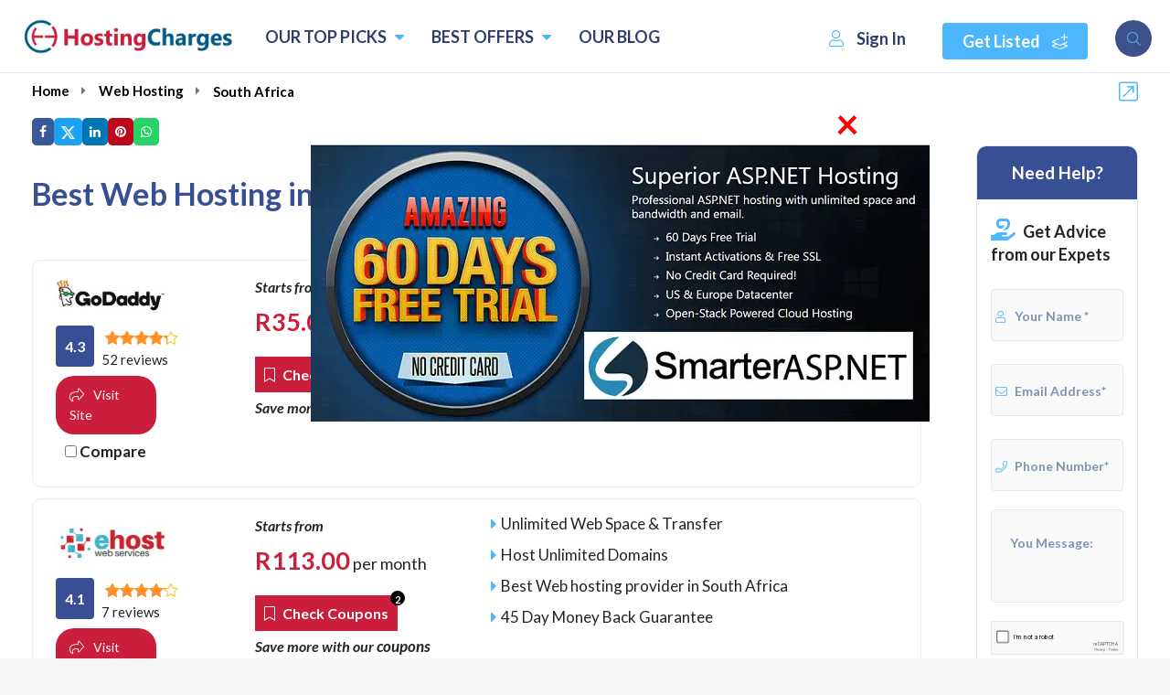

--- FILE ---
content_type: text/html; charset=UTF-8
request_url: https://www.hostingcharges.in/compare/web-hosting/south-africa
body_size: 13119
content:



    <!doctypehtml><html lang=en><script src="https://www.googletagmanager.com/gtag/js?id=UA-38556583-1"async></script><script>function gtag(){dataLayer.push(arguments)}window.dataLayer=window.dataLayer||[],gtag("js",new Date),gtag("config","UA-38556583-1")</script><meta charset=UTF-8><title>Top 10 South Africa Web Hosting Services January 2026</title>
<meta http-equiv="Cache-control" content="public"><meta content="IE=edge"http-equiv=X-UA-Compatible><meta content="width=device-width,initial-scale=1,minimum-scale=1,maximum-scale=6"name=viewport><meta content="index, follow"name=robots><meta content="Web Hosting in South Africa"name=keywords><meta content="Get here Best Web Hosting in  South Africa and compare all hosting providers , hosting plans, service, support and select one of best them."name=description http-equiv=description><meta property="og:title" content="Top 10 South Africa Web Hosting Services January 2026" /><meta property="og:url" content="https://www.hostingcharges.in/compare/web-hosting/south-africa"/><meta property="og:description" content="Get here Best Web Hosting in  South Africa and compare all hosting providers , hosting plans, service, support and select one of best them."/><link rel="preconnect" href="https://fonts.gstatic.com" crossorigin><link rel="preload" href="https://fonts.googleapis.com/css2?family=Lato:ital,wght@0,100;0,300;0,400;0,700;0,900;1,100;1,300;1,400;1,700;1,900&display=swap" onload="this.onload=null;this.rel='stylesheet';this.removeAttribute('as')" as="style"><noscript><link rel="stylesheet" href="https://fonts.googleapis.com/css2?family=Lato:ital,wght@0,100;0,300;0,400;0,700;0,900;1,100;1,300;1,400;1,700;1,900&display=swap"></noscript><link href=https://www.hostingcharges.in/css/minified-style-category.css rel="preload stylesheet"as=style><link href=https://www.hostingcharges.in/images/favicon.ico rel="shortcut icon"type=image/x-icon><script src=https://www.google.com/recaptcha/api.js async defer></script><link href="https://www.hostingcharges.in/compare/web-hosting/south-africa"rel=canonical><style>#hosting-feature .listing-item.has_one_column .geodir-category-img, #user-picks .listing-item.has_one_column .geodir-category-img, #hosting-feature .listing-item.has_one_column .geodir-category-price, #user-picks .listing-item.has_one_column .geodir-category-price{width: 50%}.reviews.recommended-plan .product-header-details h3:after{display: none;}.reviews#pros .product-header-details ul li:before{display: none;}.reviews#pros .product-header-details ul li i{margin-right: 8px; color: #5ECFB1;}.category-service{padding: 40px 10px 10px;margin-bottom: 30px;}.category-service .section-title{margin-bottom: 0;}.category-service .section-title p{color: #222426;max-width: 100%;text-align: center;}.category-service .section-title h2{font-size: 30px !important;}.category-service .process-wrap li{width: 33.33%;padding: 0}.category-service .process-wrap ul{display: flex;}@media only screen and (max-width: 768px){.category-service .process-wrap li{width: 100%;margin-bottom: 10px;}.category-service .process-wrap ul{display: block;}.category-compare .product-header-details h1{font-size: 28px;line-height: 40px;}.category-inner-content{padding: 0 10px;}.category-compare .product-header-details h2, .category-compare .product-header-details p.h2{font-size: 26px;line-height: 38px;}.reviews .product-header-details h2, .reviews .product-header-details h3, .reviews .product-header-details p.h2, .reviews .product-header-details p.h3{line-height: 34px;font-size: 22px;}.PageFooterDescription{padding: 10px 0px 5px !important;}.category-compare .faq-section h4{font-size: 20px;line-height: 34px;}section.compare-article{padding: 0}}.category-service .process-count{position: relative;width: auto;height: auto;line-height: 0;padding: 10px 0;border-radius: 4px;left: 0;bottom: -10px;margin-left: 0;border: none;box-shadow: none;}.category-service .process-count a{color: #cb1e3c;text-decoration: underline;}.category-service .time-line-icon{background: transparent;}.category-service .time-line-icon img{width: 150px;height: auto;float: left;}.category-service .process-item{padding: 10px 20px 30px;box-shadow: 0 9px 16px rgb(58 87 135 / 5%);background: transparent;border: 1px solid #ddd;}.category-service .process-item h4,.category-service .process-item p{text-align: justify;line-height: 1.7em}.listing-item .geodir-category-img img{width: 120px}#hosting-feature .geodir-category-text, #user-picks .geodir-category-text{padding: 0}.geodir-category-opt{padding: 5px 0}.table-wrap::-webkit-scrollbar-track{background-color:transparent;}.table-wrap::-webkit-scrollbar{width:0px;background-color:transparent;}.table-wrap::-webkit-scrollbar-thumb{background-color:transparent;}.reviews #domain-price .product-header-details h3:before,.reviews #domain-price .product-header-details h3:after{display: none;}.reviews #domain-price .product-header-details ul li:before{display: none;}#domain-price .opening-hours ul li span{font-size: 18px;}@media only screen and (max-width: 400px){#domain-price .opening-hours ul li span{font-size: 17px}}.content-expand{text-align:left}.category-compare .reviews .faq-section .product-header-details ul li.todaysDay{margin-left: 0}.reviews .product-header-details .ftco-section .table ul{margin: 0 10px 0 0;padding-left: 0}.reviews .product-header-details .ftco-section .table ul li{margin-left: 0}.category-compare .product-header-details p{margin-bottom: 15px}.reviews .product-header-details table tbody tr td ul li, .reviews .product-header-details table tbody tr td p, .reviews .product-header-details table tbody tr td span, .reviews .product-header-details table tbody tr td ul li:before{font-size: 13.5px}.share-buttons{display:flex;gap:10px;padding: 10px 15px 0;}.share-button{border:none;border-radius:5px;color:#fff;cursor:pointer;font-size:14px;padding:4px 8px}.facebook{background-color:#3b5998}.twitter{background-color:#1da1f2}.linkedin{background-color:#0077b5}.pinterest{background-color:#bd081c}.reddit{background-color:#ff4500}.whatsapp{background-color:#25d366}.right-side-bar{margin-top: 40px}.hosting-review{background-color: #fff;}.main-header:before{border-bottom:1px solid #e5e7f2;}.reviews section{border: none;padding: 10px 15px 5px;}.right-side-bar .box-widget p.h3{padding: 10px 10px 0 15px;}.right-side-bar .box-widget-content{padding: 10px 15px 20px;}.reviews section.customer-review{background: #fff !important;}.breadcrumbs.block-breadcrumbs{padding: 7px 0px;}.category-compare .product-header.top-product-header{padding: 0}.category-inner-content{padding: 0 20px;}.reviews .customer-review .comment{margin: 10px 15px;}.custom-form textarea::-webkit-input-placeholder,.custom-form input[type="text"]::-webkit-input-placeholder{font-size: 14px}.custom-form input[type="text"]{padding: 15px 5px 15px 25px;}.custom-form label i{font-size: 13px;position: absolute;top: 29px;left: 5px;}.right-side-bar .box-widget-item-header:before{display: none;}.right-side-bar .box-widget-item-header h2{font-size: 18px;}.right-side-bar .box-widget-item-header{padding: 5px 15px;}.right-side-bar .box-widget-item-header p.h3{text-align: center;}.reviews .product-header-details .page-content h3 a{font-weight: 600;font-size: 25px;}@media (max-width: 992px) {.reviews .product-header-details .page-content img{height: auto;}.category-compare .product-header-details h1{margin: 1.5em 0 0.5em !important;}}.reviews .product-header-details h2:after, .reviews .product-header-details h3:after{content: none;}.reviews .product-header-details h2 span, .category-compare .product-header-details h2 span{text-align: left;font-weight: 600;font-size: 25px;color: #384F95;margin-bottom: 14px;}.four-right-compare.compare-host .box-widget-content{padding:10px 0}.category-compare .product-header-details h1{font-size: 34px !important}.PageFooterDescription .product-header{padding: 0;border: none;}.ckeditor-content, .ckeditor-content p, .ckeditor-content span, .ckeditor-content div, .ckeditor-content a {font-family: "Lato", sans-serif !important;}.ckeditor-content p, .ckeditor-content div{margin: 0 0 1.5em !important;line-height: 1.6 !important;padding-bottom: 0 !important;padding-top: 0 !important}.ckeditor-content h1, .ckeditor-content h2, .ckeditor-content h3, .ckeditor-content h4, .ckeditor-content h5, .ckeditor-content h6{clear: both;margin: 0.9em 0 !important;line-height: 1.3 !important;}.ckeditor-content ul, .ckeditor-content ol{margin-left: 20px !important}.ckeditor-content a, .ckeditor-content a strong{color: #cb1e3c !important;font-weight: 600 !important;}.ckeditor-content h2, .ckeditor-content h3, .ckeditor-content h4, .ckeditor-content h5, .ckeditor-content h6, .ckeditor-content h1 span, .ckeditor-content h2 span, .ckeditor-content h3 span, .ckeditor-content h4 span, .ckeditor-content h5 span, .ckeditor-content h6 span{color: #000 !important}.ckeditor-content h2{font-size: 28px !important;line-height: 1.4 !important}.ckeditor-content h3{font-size: 24px !important}.ckeditor-content h4{font-size: 22px !important}.ckeditor-content h5{font-size: 20px !important}.ckeditor-content h6, .ckeditor-content p{font-size: 18px !important}.ckeditor-content h2 span {font-size: 28px !important}.ckeditor-content h3 span {font-size: 24px !important}.ckeditor-content h4 span {font-size: 22px !important}.ckeditor-content h5 span {font-size: 20px !important}.ckeditor-content h6 span, .ckeditor-content p span {font-size: 18px !important}.ckeditor-content h3 a {font-size: 24px !important}.ckeditor-content h4 a {font-size: 22px !important}.ckeditor-content h5 a {font-size: 20px !important}.ckeditor-content h6 a, .ckeditor-content p a {font-size: 18px !important}.ckeditor-content h2 strong {font-size: 28px !important}.ckeditor-content h3 strong {font-size: 24px !important}.ckeditor-content h4 strong {font-size: 22px !important}.ckeditor-content h5 strong {font-size: 20px !important}.ckeditor-content h6 strong, .ckeditor-content p strong {font-size: 18px !important}.ckeditor-content div, .ckeditor-content div span, .ckeditor-content strong, .ckeditor-content span, .ckeditor-content ul li{font-size: 18px}.reviews .product-header-details .ckeditor-content ul li{font-size: 18px;line-height: 1.6 !important;}.ckeditor-content td, .ckeditor-content th{border: 1px solid #999 !important;padding: 15px !important;}.ckeditor-content ol:has(h4), .ckeditor-content ul:has(h4){font-size: 22px;font-weight: 600;}.ckeditor-content ol:has(h3), .ckeditor-content ul:has(h3){font-size: 24px;font-weight: 600;}.ckeditor-content img{display: block;max-width: 100%;height: auto;}.ckeditor-content, .reviews .PageFooterDescription .product-header-details .ckeditor-content ul li{font-size: 18px;line-height:1.6 }.blog{padding: 20px 0;}.reviews .product-header-details a{font-size: 18px}ul.todo-list{padding-left: 0}.todo-list li{list-style: none;}.todo-list li span{padding-left: 5px}.todo-list input[type="checkbox"]:checked {accent-color: #26ab33}.ckeditor-content figure.table table{width: 100%}.blog .btn{padding: 6px 10px 6px 10px}.gsd_open{background: #cb1e3c;}#compare-summary .compare-logo-box img.compare-logo{height: auto;}</style><div class=compare-menu> <style>
 .add-list:hover {
    color:#fff
}
#popupmodal .modal-content img{
    width: auto;
}
.header-search-button-mobile{
    display: none;
}
#popupmodal button.close{
    top:0;
    right:0;
    color: #f00;
    font-size: 45px;
}
#popupmodal .modal-dialog{
    width:600px
}
@media only screen and (max-width: 649.98px){
    #popupmodal .modal-dialog{
        width: auto;
    }
    #popupmodal .modal-content img{
        width: 100%;
    }
    .header-search-button-mobile{
    display: block;
    }
    .header-search-button-desktop{
        display: none;
    }
    .header-search-button-mobile.header-search-button i{
        padding-right: 0;
    }
    .header-search-button-mobile.header-search-button{
        border-radius: 50px;
        width: 50px;
        top: -10px;
    }
    .header-search-input-wrap{
        padding: 0 60px 0 0;
    }
    .header-search-input label{
        top: 15px;
        left: 10px;
        font-size: 14px;
    }
    .header-search-input{
        padding: 0;
    }
    .header-search-input input{
        padding: 0px 10px 0 32px;
    }
    .header-search_close{
        z-index: 0;
    }
    .main-search-input {
        padding: 8px 0;
    }
    .main-search-input-item label i{
        display: none;
    }
    .main-search-input-item input{
        padding-left: 10px;
    }
    .breadcrumbs.block-breadcrumbs{
        padding: 7px 5px;
    }
    .main-header:before{
        width: 100% !important;
    }
}
.main-header{padding: 0 35px;}
@media only screen and (max-width: 1299.98px) {
    .main-header {
        padding: 0 20px;
    }
}
.breadcrumbs a:before, .breadcrumbs.top-breadcrumbs a:before{
    margin-top: -7px;
}
a.ck-editor-btn{
    color: #fff !important;
    border-radius: 4px !important;
    font-weight: 600 !important;
    background-color: #fc5255 !important;
    border-color: #fc5255 !important;
    padding: 10px 15px !important;
    margin: 0 !important;
    font-size: 24px !important;
}
.breadcrumbs.block-breadcrumbs{padding: 7px 0 !important;}
.breadcrumbs.inline-breadcrumbs:before, .top-breadcrumbs .container:before{right: 0 !important;}
.breadcrumbs.inline-breadcrumbs a, .breadcrumbs.inline-breadcrumbs span{color: #000}
@media only screen and (max-width: 991.98px){iframe{width: auto;height: auto;}}
@media only screen and (max-width: 350.98px){iframe{width: 100%;height: 100%;}}
.h1, .h2, .h3, .h4, .h5, .h6, h1, h2, h3, h4, h5, h6{
    line-height: 1.6;
}
.reviews .btn-danger{background-color: #cb1e3c;border-color: #cb1e3c;}
</style>
 <header class="main-header">
                <!-- logo-->
                <a href="https://www.hostingcharges.in/" aria-label="HostingCharges" class="logo-holder"><img src="https://www.hostingcharges.in/images/logo.webp" alt="Logo" width="300" height="100"></a>   
                <div class="header-search_btn show-search-button"><i class="fal fa-search"></i><span>Search</span></div>
                <a href="https://www.hostingcharges.in/company/submit-company" class="add-list color-bg" aria-label="Get Listed">Get Listed <span><i class="fal fa-layer-plus"></i></span></a>
                <div class="show-reg-form avatar-img"><a href="https://www.hostingcharges.in/company/login" aria-label="Sign In"><i class="fal fa-user"></i>Sign In</a></div>
                <div class="nav-button-wrap color-bg">
                    <div class="nav-button">
                        <span></span><span></span><span></span>
                    </div>
                </div>
                <div class="nav-holder main-menu">
                    <nav>
                        <ul class="no-list-style">
                            <li>
                                <a href="#" aria-label="OUR TOP PICKS">OUR TOP PICKS <i class="fa fa-caret-down"></i></a>
                                <ul>

                                                                        <li><a href="https://www.hostingcharges.in/compare/web-hosting" aria-label="Web Hosting">Web Hosting</a></li>
                                                                            <li><a href="https://www.hostingcharges.in/compare/website-builders" aria-label="Website Builders">Website Builders</a></li>
                                                                            <li><a href="https://www.hostingcharges.in/compare/vpn-services" aria-label="VPN Services">VPN Services</a></li>
                                                                            <li><a href="https://www.hostingcharges.in/compare/email-marketing-services" aria-label="Email Marketing Services">Email Marketing Services</a></li>
                                                                            <li><a href="https://www.hostingcharges.in/compare/software" aria-label="Software">Software</a></li>
                                                                            <li><a href="https://www.hostingcharges.in/compare/freelance-websites" aria-label="Freelance Websites">Freelance Websites</a></li>
                                                                            <li><a href="https://www.hostingcharges.in/compare/gaming-servers" aria-label="Gaming Servers">Gaming Servers</a></li>
                                                                            <li><a href="https://www.hostingcharges.in/compare/free-website-plugins" aria-label="Plugins">Plugins</a></li>
                                                                            <li><a href="https://www.hostingcharges.in/compare/web-design-and-development" aria-label="Web Design & Development">Web Design & Development</a></li>
                                                                            <li><a href="https://www.hostingcharges.in/compare/business-services" aria-label="Business Services">Business Services</a></li>
                                                                            <li><a href="https://www.hostingcharges.in/compare/advertising-and-marketing" aria-label="Advertising & Marketing">Advertising & Marketing</a></li>
                                                                            <li><a href="https://www.hostingcharges.in/compare/proxy-services" aria-label="Proxy Services">Proxy Services</a></li>
                                                                            <li><a href="https://www.hostingcharges.in/compare/best-wordpress-themes" aria-label="WordPress Themes">WordPress Themes</a></li>
                                                                            <li><a href="https://www.hostingcharges.in/compare/amazon-tools" aria-label="Amazon Tools">Amazon Tools</a></li>
                                                                    </ul>
                                <!--second level end-->
                            </li>
                            <li><a href=# aria-label="BEST OFFERS">BEST OFFERS <i class="fa fa-caret-down"></i></a>
                                <ul>
                                                                    <li><a href="https://www.hostingcharges.in/coupons/web-hosting" aria-label="Web Hosting">Web Hosting</a></li>
                                                                <li><a href="https://www.hostingcharges.in/coupons/website-builders" aria-label="Website Builders">Website Builders</a></li>
                                                                <li><a href="https://www.hostingcharges.in/coupons/vpn-services" aria-label="VPN Services">VPN Services</a></li>
                                                                <li><a href="https://www.hostingcharges.in/coupons/email-marketing-services" aria-label="Email Marketing Services">Email Marketing Services</a></li>
                                                                <li><a href="https://www.hostingcharges.in/coupons/software" aria-label="Software">Software</a></li>
                                                                <li><a href="https://www.hostingcharges.in/coupons/freelance-websites" aria-label="Freelance Websites">Freelance Websites</a></li>
                                                                <li><a href="https://www.hostingcharges.in/coupons/gaming-servers" aria-label="Gaming Servers">Gaming Servers</a></li>
                                                                <li><a href="https://www.hostingcharges.in/coupons/plugins" aria-label="Plugins">Plugins</a></li>
                                                                <li><a href="https://www.hostingcharges.in/coupons/web-design-and-development" aria-label="Web Design & Development">Web Design & Development</a></li>
                                                                <li><a href="https://www.hostingcharges.in/coupons/business-services" aria-label="Business Services">Business Services</a></li>
                                                                <li><a href="https://www.hostingcharges.in/coupons/proxy-services" aria-label="Proxy Services">Proxy Services</a></li>
                                                                <li><a href="https://www.hostingcharges.in/coupons/wordpress-themes" aria-label="WordPress Themes">WordPress Themes</a></li>
                                                                <li><a href="https://www.hostingcharges.in/coupons/amazon-tools" aria-label="Amazon Tools">Amazon Tools</a></li>
                                                            </ul>                              
                            </li>
                            <li><a href="https://www.hostingcharges.in/blog/" aria-label="OUR BLOG">OUR BLOG</a></li>
                            <li class="sign-in"><a href="https://www.hostingcharges.in/company/login/" aria-label="SIGN IN">SIGN IN</a></li>
                            <li class="get-listed"><a href="https://www.hostingcharges.in/company/submit-company/" aria-label="GET LISTED">GET LISTED</a></li>
                        </ul>
                    </nav>
                </div>                    
                <div class="header-search_container header-search vis-search">
                    <div class="container small-container">
                        <div class="header-search-input-wrap fl-wrap">
                            <div class="header-search-input">
                                <label><i class="fal fa-keyboard"></i></label>
                                <input type="text" autocomplete=off class=autocomplete-input id=search-header placeholder="What are you looking for?">
                            </div>
                            <div class=search-list id=list-header></div>
                            <div class=search-list id=card-header></div>
                            <button class="green-bg header-search-button header-search-button-desktop" id=submit-header type=submit aria-label=Search><i class="fa-search far"></i> Search</button>
                            <button class="green-bg header-search-button header-search-button-mobile" id=submit-header type=submit aria-label=Search><i class="fa-search far"></i></button>
                        </div>
                        <div class="header-search_close color-bg"><i class="fal fa-long-arrow-up"></i></div>
                    </div>
                </div>
            </header></div><div class=compare-wrapper id=wrapper><div class="category-compare content"><div class="category-inner-content"><div class="no-top-padding-sec"id=sec1><div class=container-fluid><div class="fl-wrap block-breadcrumbs breadcrumbs inline-breadcrumbs"><a href=https://www.hostingcharges.in/ aria-label="HostingCharges">Home</a><a href="https://www.hostingcharges.in/compare/web-hosting" aria-label="Web Hosting">Web Hosting</a><span>South Africa</span></div><div class=fl-wrap><div class=row><div class="col-sm-12 col-xs-12 col-md-10"><div class="reviews mb-30"><div class="row hosting-review hosting-tabs"><div class=col-md-12><div class=reviews><div class="fl-wrap faq-section product-header mb-5 top-product-header"><div class=product-header-details><div class=row><div class="share-buttons fl-wrap"><button class="share-button facebook" aria-label="facebook"><i class="fa fa-facebook-f"></i></button> <button class="share-button twitter" aria-label="twitter"><img src="https://www.hostingcharges.in/images/twitter-white.png" style="margin-bottom: 0" alt="twitter" width="15" height="14"></button> <button class="share-button linkedin" aria-label="linkedin"><i class="fa fa-linkedin-in"></i></button> <button class="share-button pinterest" aria-label="pinterest"><i class="fa fa-pinterest"></i></button> <button class="share-button whatsapp" aria-label="whatsapp"><i class="fa fa-whatsapp"></i></button></div><div class="col-md-12 page-content ckeditor-content"> <h1>Best Web Hosting in South Africa January 2026</h1></div></div></div></div></div></div><div class="col-md-12 warpper"><section id=hosting-feature><div class="fl-wrap init-grid-items listing-item-container nocolumn-lic listing-item-best"><div class="d-flex has_one_column listing-item"><article class="fl-wrap geodir-category-listing row"><div class="fl-wrap col-md-7 col-lg-6 list-header"><div class=geodir-category-img><a href="https://www.hostingcharges.in/go/godaddy/" id="http://bit.ly/2L4iM6G"target=_blank class="affiliate-url-redirect" style="float:left" aria-label="GoDaddy"><img loading="lazy" src="https://www.hostingcharges.in/custom/Images/imgHostLogo/GoDaddy_2227.webp"alt="GoDaddy" width="328" height="99"class="compare-logo best-logo-godaddy"> <button class=compare-close-logo id="best-close-godaddy" aria-label="close"><i class="fa fa-times"></i></button></a><div class="fl-wrap geodir-category-text review-text-tab"><div class=geodir-category-opt><div class=listing-rating-count-wrap><div class=review-score>4.3</div><div class="rating-box star-spacing" style="margin-top: -5px;"><div class=rating style="width:85.182692307692%"></div></div><br><div class=reviews-count style="position:absolute;top: 25px;left: 50px;"><a href="https://www.hostingcharges.in/reviews/godaddy"target=_blank style="color: #222426" aria-label="reviews">52 reviews</a></div></div></div></div><div class="geodir_status_date gsd_open" style="position: unset;width: 110px;margin: 10px 0 5px;float:left;"><a href="https://www.hostingcharges.in/go/godaddy/" id="http://bit.ly/2L4iM6G"target=_blank class="affiliate-url-redirect" aria-label="Visit Site"><i class="fal fa-share"></i>Visit Site</a></div><div class="geodir_status_date gsd_open compare-wrap gsd_open_2 geodir_status_date_tab" style="float:left;position: unset;width: 140px;box-shadow: none;padding: 0"><input class="compare-check-godaddy"id="godaddy"type=checkbox> <label for="godaddy">Compare</label></div></div><div class="fl-wrap geodir-category-content title-sin_item geodir-category-price"><div class="fl-wrap geodir-category-content-title" style="display:block"><div class=geodir-category-content-title-item style="width:100%"><div class=geodir-category-location><p class=from-text style="color:#222426">Starts from<p class=h3><i>R</i>35.00<span> per month</span></div></div><div class=coupon-link style="width:100%;margin-top: 8px;"><a style="background: #cb1e3c;padding: 10px;color: #fff;margin-bottom: 10px;" href="https://www.hostingcharges.in/coupons/godaddy" aria-label="Check Coupons"><i class="fal fa-bookmark"></i> Check Coupons<span class=coupons-count style="background:#000; margin-top: -12px">25</span></a><p style="margin-top: 10px;color: #222426;">Save more with our <span style="color: #222426;">coupons</span></p></div></div></div></div><div class="fl-wrap col-md-5 col-lg-6 geodir-category-content geodir-category-content-feature title-sin_item"><div class="fl-wrap geodir-category-text geodir-category-feature"><ul class=no-list-style><li><i class="fa fa-caret-right"></i>100 GB Space & Unmetered Bandwidth</li><li><i class="fa fa-caret-right"></i>Free domain with annual plan </li><li><i class="fa fa-caret-right"></i>Host 1 Website</li><li><i class="fa fa-caret-right"></i>Free Business Email - 1st year</li></div></div></article></div><div class="d-flex has_one_column listing-item"><article class="fl-wrap geodir-category-listing row"><div class="fl-wrap col-md-7 col-lg-6 list-header"><div class=geodir-category-img><a href="https://www.hostingcharges.in/go/ehost/" id="https://my.ehost.co.za/aff.php?aff=27"target=_blank class="affiliate-url-redirect" style="float:left" aria-label="eHost"><img loading="lazy" src="https://www.hostingcharges.in/custom/Images/imgHostLogo/eHost_21.webp"alt="eHost" width="217" height="92"class="compare-logo best-logo-ehost"> <button class=compare-close-logo id="best-close-ehost" aria-label="close"><i class="fa fa-times"></i></button></a><div class="fl-wrap geodir-category-text review-text-tab"><div class=geodir-category-opt><div class=listing-rating-count-wrap><div class=review-score>4.1</div><div class="rating-box star-spacing" style="margin-top: -5px;"><div class=rating style="width:82.142857142857%"></div></div><br><div class=reviews-count style="position:absolute;top: 25px;left: 50px;"><a href="https://www.hostingcharges.in/reviews/ehost"target=_blank style="color: #222426" aria-label="reviews">7 reviews</a></div></div></div></div><div class="geodir_status_date gsd_open" style="position: unset;width: 110px;margin: 10px 0 5px;float:left;"><a href="https://www.hostingcharges.in/go/ehost/" id="https://my.ehost.co.za/aff.php?aff=27"target=_blank class="affiliate-url-redirect" aria-label="Visit Site"><i class="fal fa-share"></i>Visit Site</a></div><div class="geodir_status_date gsd_open compare-wrap gsd_open_2 geodir_status_date_tab" style="float:left;position: unset;width: 140px;box-shadow: none;padding: 0"><input class="compare-check-ehost"id="ehost"type=checkbox> <label for="ehost">Compare</label></div></div><div class="fl-wrap geodir-category-content title-sin_item geodir-category-price"><div class="fl-wrap geodir-category-content-title" style="display:block"><div class=geodir-category-content-title-item style="width:100%"><div class=geodir-category-location><p class=from-text style="color:#222426">Starts from<p class=h3><i>R</i>113.00<span> per month</span></div></div><div class=coupon-link style="width:100%;margin-top: 8px;"><a style="background: #cb1e3c;padding: 10px;color: #fff;margin-bottom: 10px;" href="https://www.hostingcharges.in/coupons/ehost" aria-label="Check Coupons"><i class="fal fa-bookmark"></i> Check Coupons<span class=coupons-count style="background:#000; margin-top: -12px">2</span></a><p style="margin-top: 10px;color: #222426;">Save more with our <span style="color: #222426;">coupons</span></p></div></div></div></div><div class="fl-wrap col-md-5 col-lg-6 geodir-category-content geodir-category-content-feature title-sin_item"><div class="fl-wrap geodir-category-text geodir-category-feature"><ul class=no-list-style><li><i class="fa fa-caret-right"></i>Unlimited Web Space & Transfer</li><li><i class="fa fa-caret-right"></i>Host Unlimited Domains</li><li><i class="fa fa-caret-right"></i>Best Web hosting provider in South Africa</li><li><i class="fa fa-caret-right"></i>45 Day Money Back Guarantee</li></div></div></article></div><div class="d-flex has_one_column listing-item"><article class="fl-wrap geodir-category-listing row"><div class="fl-wrap col-md-7 col-lg-6 list-header"><div class=geodir-category-img><a href="https://www.hostingcharges.in/go/hostgator/" id="https://web.yoxl.net/c/1157491/1789328/1642"target=_blank class="affiliate-url-redirect" style="float:left" aria-label="HostGator"><img loading="lazy" src="https://www.hostingcharges.in/custom/Images/imgHostLogo/HostGator_2.webp"alt="HostGator" width="501" height="109"class="compare-logo best-logo-hostgator"> <button class=compare-close-logo id="best-close-hostgator" aria-label="close"><i class="fa fa-times"></i></button></a><div class="fl-wrap geodir-category-text review-text-tab"><div class=geodir-category-opt><div class=listing-rating-count-wrap><div class=review-score>4.6</div><div class="rating-box star-spacing" style="margin-top: -5px;"><div class=rating style="width:92.5%"></div></div><br><div class=reviews-count style="position:absolute;top: 25px;left: 50px;"><a href="https://www.hostingcharges.in/reviews/hostgator"target=_blank style="color: #222426" aria-label="reviews">38 reviews</a></div></div></div></div><div class="geodir_status_date gsd_open" style="position: unset;width: 110px;margin: 10px 0 5px;float:left;"><a href="https://www.hostingcharges.in/go/hostgator/" id="https://web.yoxl.net/c/1157491/1789328/1642"target=_blank class="affiliate-url-redirect" aria-label="Visit Site"><i class="fal fa-share"></i>Visit Site</a></div><div class="geodir_status_date gsd_open compare-wrap gsd_open_2 geodir_status_date_tab" style="float:left;position: unset;width: 140px;box-shadow: none;padding: 0"><input class="compare-check-hostgator"id="hostgator"type=checkbox> <label for="hostgator">Compare</label></div></div><div class="fl-wrap geodir-category-content title-sin_item geodir-category-price"><div class="fl-wrap geodir-category-content-title" style="display:block"><div class=geodir-category-content-title-item style="width:100%"><div class=geodir-category-location><p class=from-text style="color:#222426">Starts from<p class=h3><i>$</i>2.75<span> per month</span></div></div><div class=coupon-link style="width:100%;margin-top: 8px;"><a style="background: #cb1e3c;padding: 10px;color: #fff;margin-bottom: 10px;" href="https://www.hostingcharges.in/coupons/hostgator" aria-label="Check Coupons"><i class="fal fa-bookmark"></i> Check Coupons<span class=coupons-count style="background:#000; margin-top: -12px">34</span></a><p style="margin-top: 10px;color: #222426;">Save more with our <span style="color: #222426;">coupons</span></p></div></div></div></div><div class="fl-wrap col-md-5 col-lg-6 geodir-category-content geodir-category-content-feature title-sin_item"><div class="fl-wrap geodir-category-text geodir-category-feature"><ul class=no-list-style><li><i class="fa fa-caret-right"></i>Best Web hosting overall with 99.9% uptime guarantee</li><li><i class="fa fa-caret-right"></i>10 GB Space & Unmetered bandwidth</li><li><i class="fa fa-caret-right"></i>45 Day Money Back Guarantee</li><li><i class="fa fa-caret-right"></i><b><a href="https://www.hostingcharges.in/coupons/hostgator" aria-label="Black Friday Sale- Flat 50% OFF"><b>Black Friday Sale- Flat 50% OFF</b></a></b></li></div></div></article></div><div class="d-flex has_one_column listing-item"><article class="fl-wrap geodir-category-listing row"><div class="fl-wrap col-md-7 col-lg-6 list-header"><div class=geodir-category-img><a href="https://www.hostingcharges.in/go/mochahost/" id="https://clients.mochahost.com/aff/5b66b408bb4493a9fa1d0d6c3d069ba71613878d"target=_blank class="affiliate-url-redirect" style="float:left" aria-label="MochaHost"><img loading="lazy" src="https://www.hostingcharges.in/custom/Images/imgHostLogo/Mochahost_logo.webp"alt="MochaHost" width="294" height="83"class="compare-logo best-logo-mochahost"> <button class=compare-close-logo id="best-close-mochahost" aria-label="close"><i class="fa fa-times"></i></button></a><div class="fl-wrap geodir-category-text review-text-tab"><div class=geodir-category-opt><div class=listing-rating-count-wrap><div class=review-score>5.0</div><div class="rating-box star-spacing" style="margin-top: -5px;"><div class=rating style="width:99.098214285714%"></div></div><br><div class=reviews-count style="position:absolute;top: 25px;left: 50px;"><a href="https://www.hostingcharges.in/reviews/mochahost"target=_blank style="color: #222426" aria-label="reviews">56 reviews</a></div></div></div></div><div class="geodir_status_date gsd_open" style="position: unset;width: 110px;margin: 10px 0 5px;float:left;"><a href="https://www.hostingcharges.in/go/mochahost/" id="https://clients.mochahost.com/aff/5b66b408bb4493a9fa1d0d6c3d069ba71613878d"target=_blank class="affiliate-url-redirect" aria-label="Visit Site"><i class="fal fa-share"></i>Visit Site</a></div><div class="geodir_status_date gsd_open compare-wrap gsd_open_2 geodir_status_date_tab" style="float:left;position: unset;width: 140px;box-shadow: none;padding: 0"><input class="compare-check-mochahost"id="mochahost"type=checkbox> <label for="mochahost">Compare</label></div></div><div class="fl-wrap geodir-category-content title-sin_item geodir-category-price"><div class="fl-wrap geodir-category-content-title" style="display:block"><div class=geodir-category-content-title-item style="width:100%"><div class=geodir-category-location><p class=from-text style="color:#222426">Starts from<p class=h3><i>R</i>59.14<span> per month</span></div></div><div class=coupon-link style="width:100%;margin-top: 8px;"><a style="background: #cb1e3c;padding: 10px;color: #fff;margin-bottom: 10px;" href="https://www.hostingcharges.in/coupons/mochahost" aria-label="Check Coupons"><i class="fal fa-bookmark"></i> Check Coupons<span class=coupons-count style="background:#000; margin-top: -12px">50</span></a><p style="margin-top: 10px;color: #222426;">Save more with our <span style="color: #222426;">coupons</span></p></div></div></div></div><div class="fl-wrap col-md-5 col-lg-6 geodir-category-content geodir-category-content-feature title-sin_item"><div class="fl-wrap geodir-category-text geodir-category-feature"><ul class=no-list-style><li><i class="fa fa-caret-right"></i>Best and affordable price for Hosting plan in South Africa</li><li><i class="fa fa-caret-right"></i>Unlimited Space & Bandwidth</li><li><i class="fa fa-caret-right"></i>1 Free SSL for Life</li><li><i class="fa fa-caret-right"></i>Windows Server 2016 </li></div></div></article></div><div class="d-flex has_one_column listing-item"><article class="fl-wrap geodir-category-listing row"><div class="fl-wrap col-md-7 col-lg-6 list-header"><div class=geodir-category-img><a href="https://www.hostingcharges.in/go/kualo/" id="http://my.kualo.com/uk/go/01469"target=_blank class="affiliate-url-redirect" style="float:left" aria-label="Kualo"><img loading="lazy" src="https://www.hostingcharges.in/custom/Images/imgHostLogo/Kualo_1155.webp"alt="Kualo" width="300" height="97"class="compare-logo best-logo-kualo"> <button class=compare-close-logo id="best-close-kualo" aria-label="close"><i class="fa fa-times"></i></button></a><div class="fl-wrap geodir-category-text review-text-tab"><div class=geodir-category-opt><div class=listing-rating-count-wrap><div class=review-score>5.0</div><div class="rating-box star-spacing" style="margin-top: -5px;"><div class=rating style="width:99.9375%"></div></div><br><div class=reviews-count style="position:absolute;top: 25px;left: 50px;"><a href="https://www.hostingcharges.in/reviews/kualo"target=_blank style="color: #222426" aria-label="reviews">16 reviews</a></div></div></div></div><div class="geodir_status_date gsd_open" style="position: unset;width: 110px;margin: 10px 0 5px;float:left;"><a href="https://www.hostingcharges.in/go/kualo/" id="http://my.kualo.com/uk/go/01469"target=_blank class="affiliate-url-redirect" aria-label="Visit Site"><i class="fal fa-share"></i>Visit Site</a></div><div class="geodir_status_date gsd_open compare-wrap gsd_open_2 geodir_status_date_tab" style="float:left;position: unset;width: 140px;box-shadow: none;padding: 0"><input class="compare-check-kualo"id="kualo"type=checkbox> <label for="kualo">Compare</label></div></div><div class="fl-wrap geodir-category-content title-sin_item geodir-category-price"><div class="fl-wrap geodir-category-content-title" style="display:block"><div class=geodir-category-content-title-item style="width:100%"><div class=geodir-category-location><p class=from-text style="color:#222426">Starts from<p class=h3><i>R</i>140.79<span> per month</span></div></div><div class=coupon-link style="width:100%;margin-top: 8px;"><a style="background: #cb1e3c;padding: 10px;color: #fff;margin-bottom: 10px;" href="https://www.hostingcharges.in/coupons/kualo" aria-label="Check Coupons"><i class="fal fa-bookmark"></i> Check Coupons<span class=coupons-count style="background:#000; margin-top: -12px">9</span></a><p style="margin-top: 10px;color: #222426;">Save more with our <span style="color: #222426;">coupons</span></p></div></div></div></div><div class="fl-wrap col-md-5 col-lg-6 geodir-category-content geodir-category-content-feature title-sin_item"><div class="fl-wrap geodir-category-text geodir-category-feature"><ul class=no-list-style><li><i class="fa fa-caret-right"></i>Affordable South Africa Web hosting plans</li><li><i class="fa fa-caret-right"></i>Very cheap plans with best support providers </li><li><i class="fa fa-caret-right"></i>99.9% Uptime Guarantee</li><li><i class="fa fa-caret-right"></i>Free Web Site Builder</li></div></div></article></div><div class="d-flex has_one_column listing-item"><article class="fl-wrap geodir-category-listing row"><div class="fl-wrap col-md-7 col-lg-6 list-header"><div class=geodir-category-img><a href="https://www.hostingcharges.in/go/hostafrica/" id="https://my.hostafrica.com/aff.php?aff=95"target=_blank class="affiliate-url-redirect" style="float:left" aria-label="HOSTAFRICA"><img loading="lazy" src="https://www.hostingcharges.in/custom/Images/imgHostLogo/HOSTAFRICA_3085.webp"alt="HOSTAFRICA" width="400" height="72"class="compare-logo best-logo-hostafrica"> <button class=compare-close-logo id="best-close-hostafrica" aria-label="close"><i class="fa fa-times"></i></button></a><div class="fl-wrap geodir-category-text review-text-tab"><div class=geodir-category-opt></div></div><div class="geodir_status_date gsd_open" style="position: unset;width: 110px;margin: 10px 0 5px;float:left;"><a href="https://www.hostingcharges.in/go/hostafrica/" id="https://my.hostafrica.com/aff.php?aff=95"target=_blank class="affiliate-url-redirect" aria-label="Visit Site"><i class="fal fa-share"></i>Visit Site</a></div><div class="geodir_status_date gsd_open compare-wrap gsd_open_2 geodir_status_date_tab" style="float:left;position: unset;width: 140px;box-shadow: none;padding: 0"><input class="compare-check-hostafrica"id="hostafrica"type=checkbox> <label for="hostafrica">Compare</label></div></div><div class="fl-wrap geodir-category-content title-sin_item geodir-category-price"><div class="fl-wrap geodir-category-content-title" style="display:block"><div class=geodir-category-content-title-item style="width:100%"><div class=geodir-category-location><p class=from-text style="color:#222426">Starts from<p class=h3><i>R</i>89.00<span> per month</span></div></div><div class=coupon-link style="width:100%;margin-top: 8px;"><a style="background: #cb1e3c;padding: 10px;color: #fff;margin-bottom: 10px;" href="https://www.hostingcharges.in/coupons/hostafrica" aria-label="Check Coupons"><i class="fal fa-bookmark"></i> Check Coupons<span class=coupons-count style="background:#000; margin-top: -12px">12</span></a><p style="margin-top: 10px;color: #222426;">Save more with our <span style="color: #222426;">coupons</span></p></div></div></div></div><div class="fl-wrap col-md-5 col-lg-6 geodir-category-content geodir-category-content-feature title-sin_item"><div class="fl-wrap geodir-category-text geodir-category-feature"></div></div></article></div><div class="d-flex has_one_column listing-item"><article class="fl-wrap geodir-category-listing row"><div class="fl-wrap col-md-7 col-lg-6 list-header"><div class=geodir-category-img><a href="https://www.hostingcharges.in/go/ivecloud.co.za/" id="https://ozone.ivecloud.co.za/aff.php?aff=10"target=_blank class="affiliate-url-redirect" style="float:left" aria-label="IveCloud.Co.Za"><img loading="lazy" src="https://www.hostingcharges.in/custom/Images/imgHostLogo/IveCloud.C_3177.webp"alt="IveCloud.Co.Za" width="377" height="91"class="compare-logo best-logo-ivecloud_co_za"> <button class=compare-close-logo id="best-close-ivecloud_co_za" aria-label="close"><i class="fa fa-times"></i></button></a><div class="fl-wrap geodir-category-text review-text-tab"><div class=geodir-category-opt><div class=listing-rating-count-wrap><div class=review-score>5.0</div><div class="rating-box star-spacing" style="margin-top: -5px;"><div class=rating style="width:100%"></div></div><br><div class=reviews-count style="position:absolute;top: 25px;left: 50px;"><a href="https://www.hostingcharges.in/reviews/ivecloud.co.za"target=_blank style="color: #222426" aria-label="reviews">1 reviews</a></div></div></div></div><div class="geodir_status_date gsd_open" style="position: unset;width: 110px;margin: 10px 0 5px;float:left;"><a href="https://www.hostingcharges.in/go/ivecloud.co.za/" id="https://ozone.ivecloud.co.za/aff.php?aff=10"target=_blank class="affiliate-url-redirect" aria-label="Visit Site"><i class="fal fa-share"></i>Visit Site</a></div><div class="geodir_status_date gsd_open compare-wrap gsd_open_2 geodir_status_date_tab" style="float:left;position: unset;width: 140px;box-shadow: none;padding: 0"><input class="compare-check-ivecloud_co_za"id="ivecloud_co_za"type=checkbox> <label for="ivecloud_co_za">Compare</label></div></div><div class="fl-wrap geodir-category-content title-sin_item geodir-category-price"><div class="fl-wrap geodir-category-content-title" style="display:block"><div class=geodir-category-content-title-item style="width:100%"><div class=geodir-category-location><p class=from-text style="color:#222426">Starts from<p class=h3><i>R</i>4.42<span> per month</span></div></div><div class=coupon-link style="width:100%;margin-top: 8px;"><a style="background: #cb1e3c;padding: 10px;color: #fff;margin-bottom: 10px;" href="https://www.hostingcharges.in/coupons/ivecloud.co.za" aria-label="Check Coupons"><i class="fal fa-bookmark"></i> Check Coupons<span class=coupons-count style="background:#000; margin-top: -12px">11</span></a><p style="margin-top: 10px;color: #222426;">Save more with our <span style="color: #222426;">coupons</span></p></div></div></div></div><div class="fl-wrap col-md-5 col-lg-6 geodir-category-content geodir-category-content-feature title-sin_item"><div class="fl-wrap geodir-category-text geodir-category-feature"></div></div></article></div><div class="d-flex has_one_column listing-item"><article class="fl-wrap geodir-category-listing row"><div class="fl-wrap col-md-7 col-lg-6 list-header"><div class=geodir-category-img><a href="https://www.hostingcharges.in/go/domainking/" id="https://clients.domainking.ng/aff.php?aff=4071"target=_blank class="affiliate-url-redirect" style="float:left" aria-label="DomainKing"><img loading="lazy" src="https://www.hostingcharges.in/custom/Images/imgHostLogo/DomainKing_3834.webp"alt="DomainKing" width="177" height="48"class="compare-logo best-logo-domainking"> <button class=compare-close-logo id="best-close-domainking" aria-label="close"><i class="fa fa-times"></i></button></a><div class="fl-wrap geodir-category-text review-text-tab"><div class=geodir-category-opt><div class=listing-rating-count-wrap><div class=review-score>4.8</div><div class="rating-box star-spacing" style="margin-top: -5px;"><div class=rating style="width:96%"></div></div><br><div class=reviews-count style="position:absolute;top: 25px;left: 50px;"><a href="https://www.hostingcharges.in/reviews/domainking"target=_blank style="color: #222426" aria-label="reviews">1 reviews</a></div></div></div></div><div class="geodir_status_date gsd_open" style="position: unset;width: 110px;margin: 10px 0 5px;float:left;"><a href="https://www.hostingcharges.in/go/domainking/" id="https://clients.domainking.ng/aff.php?aff=4071"target=_blank class="affiliate-url-redirect" aria-label="Visit Site"><i class="fal fa-share"></i>Visit Site</a></div><div class="geodir_status_date gsd_open compare-wrap gsd_open_2 geodir_status_date_tab" style="float:left;position: unset;width: 140px;box-shadow: none;padding: 0"><input class="compare-check-domainking"id="domainking"type=checkbox> <label for="domainking">Compare</label></div></div><div class="fl-wrap geodir-category-content title-sin_item geodir-category-price"><div class="fl-wrap geodir-category-content-title" style="display:block"><div class=geodir-category-content-title-item style="width:100%"><div class=geodir-category-location><p class=from-text style="color:#222426">Starts from<p class=h3><i>₦</i>1125.00<span> per month</span></div></div><div class=coupon-link style="width:100%;margin-top: 8px;"><a style="background: #cb1e3c;padding: 10px;color: #fff;margin-bottom: 10px;" href="https://www.hostingcharges.in/coupons/domainking" aria-label="Check Coupons"><i class="fal fa-bookmark"></i> Check Coupons<span class=coupons-count style="background:#000; margin-top: -12px">6</span></a><p style="margin-top: 10px;color: #222426;">Save more with our <span style="color: #222426;">coupons</span></p></div></div></div></div><div class="fl-wrap col-md-5 col-lg-6 geodir-category-content geodir-category-content-feature title-sin_item"><div class="fl-wrap geodir-category-text geodir-category-feature"></div></div></article></div><div class="d-flex has_one_column listing-item"><article class="fl-wrap geodir-category-listing row"><div class="fl-wrap col-md-7 col-lg-6 list-header"><div class=geodir-category-img><a href="https://www.hostingcharges.in/go/digital-webframe/" id="https://digitalwebframe.com/aff.php?aff=33"target=_blank class="affiliate-url-redirect" style="float:left" aria-label="Digital WebFrame"><img loading="lazy" src="https://www.hostingcharges.in/custom/Images/imgHostLogo/Digital_Web_frame_logo.webp"alt="Digital WebFrame" width="143" height="63"class="compare-logo best-logo-digital-webframe"> <button class=compare-close-logo id="best-close-digital-webframe" aria-label="close"><i class="fa fa-times"></i></button></a><div class="fl-wrap geodir-category-text review-text-tab"><div class=geodir-category-opt><div class=listing-rating-count-wrap><div class=review-score>4.0</div><div class="rating-box star-spacing" style="margin-top: -5px;"><div class=rating style="width:79.5%"></div></div><br><div class=reviews-count style="position:absolute;top: 25px;left: 50px;"><a href="https://www.hostingcharges.in/reviews/digital-webframe"target=_blank style="color: #222426" aria-label="reviews">1 reviews</a></div></div></div></div><div class="geodir_status_date gsd_open" style="position: unset;width: 110px;margin: 10px 0 5px;float:left;"><a href="https://www.hostingcharges.in/go/digital-webframe/" id="https://digitalwebframe.com/aff.php?aff=33"target=_blank class="affiliate-url-redirect" aria-label="Visit Site"><i class="fal fa-share"></i>Visit Site</a></div><div class="geodir_status_date gsd_open compare-wrap gsd_open_2 geodir_status_date_tab" style="float:left;position: unset;width: 140px;box-shadow: none;padding: 0"><input class="compare-check-digital-webframe"id="digital-webframe"type=checkbox> <label for="digital-webframe">Compare</label></div></div><div class="fl-wrap geodir-category-content title-sin_item geodir-category-price"><div class="fl-wrap geodir-category-content-title" style="display:block"><div class=geodir-category-content-title-item style="width:100%"><div class=geodir-category-location><p class=from-text style="color:#222426">Starts from<p class=h3><i>៛</i>2999.00<span> per year</span></div></div><div class=coupon-link style="width:100%;margin-top: 8px;"><a style="background: #cb1e3c;padding: 10px;color: #fff;margin-bottom: 10px;" href="https://www.hostingcharges.in/coupons/digital-webframe" aria-label="Check Coupons"><i class="fal fa-bookmark"></i> Check Coupons<span class=coupons-count style="background:#000; margin-top: -12px">4</span></a><p style="margin-top: 10px;color: #222426;">Save more with our <span style="color: #222426;">coupons</span></p></div></div></div></div><div class="fl-wrap col-md-5 col-lg-6 geodir-category-content geodir-category-content-feature title-sin_item"><div class="fl-wrap geodir-category-text geodir-category-feature"></div></div></article></div></div></section></div></div></div></div><div class="reviews col-sm-12 col-xs-12 col-md-2 right-side-bar"><div class="block_box box-widget-item fl-wrap"><div class=box-widget-item-header><p class=h3>Need Help?</div><div class=box-widget><p class=h3><i class="fa-hand-holding-magic fas"></i> Get Advice from our Expets<div class=box-widget-content><form action="https://www.hostingcharges.in/compare/web-hosting/south-africa"autocomplete=on class="add-comment custom-form"method=POST><fieldset><label><i class="fal fa-user"></i></label> <input type=text name=customer_name placeholder="Your Name *"><p style=color:red><div class=clearfix></div><label><i class="fal fa-envelope"></i></label> <input type=text name=customer_email placeholder="Email Address*"><p style=color:red><div class=clearfix></div><label><i class="fal fa-phone"></i></label> <input type=text name=customer_number placeholder="Phone Number*"><p style=color:red></p><textarea cols=40 name=customer_message placeholder="You Message:"rows=2></textarea><p style=color:red></fieldset><script type="text/javascript" src="https://www.google.com/recaptcha/api/challenge?k=6LeP-ZwaAAAAAAst_raNC9TeGVMoUFM9BwyZNTey"></script>

	<noscript>
  		<iframe src="http://www.google.com/recaptcha/api/noscript?k=6LeP-ZwaAAAAAAst_raNC9TeGVMoUFM9BwyZNTey" height="300" width="500" frameborder="0"></iframe><br/>
  		<textarea name="recaptcha_challenge_field" rows="3" cols="40"></textarea>
  		<input type="hidden" name="recaptcha_response_field" value="manual_challenge"/>
	</noscript><div class=form-group style="margin-top:20px;margin-bottom: 0;"><div class=g-recaptcha data-sitekey=6LeP-ZwaAAAAAAst_raNC9TeGVMoUFM9BwyZNTey></div></div><div class="align-content-center "><button class="btn color2-bg float-btn"name=customer_submit style="padding:10px 15px;margin-top:0"type=submit aria-label="Consult an Expert">Consult an Expert</button></div></form></div></div></div> <div class="hide compare-alert" id="compare-alert-category">Atleast 2 companies should be selected<button class="fa fa-close" id="alert-close" aria-label="close"></button></div></div></div></div></div></div><div class=reviews><section class="hosting-review customer-review"id=user-reviews><div class="section-title"><h2>South Africa's Best Web Hosting Providers - Recent User Reviews</h2><span class=section-separator></span></div><div class=row><div class="fl-wrap mb-15"><div class="card comment"><div class="card-body mb-10"><div class=row><div class="col-md-1 col-xs-2 comment-right"><img loading="lazy" alt="Digital WebFrame" width="143" height="63" src="https://www.hostingcharges.in/custom/Images/imgHostLogo/Digital_Web_frame_logo.webp"class="comment-img img img-fluid img-rounded"><div class=listing-rating-count-wrap><div class="rating-box star-spacing"><div class=rating style="width:75%"></div></div></div></div><div class="col-md-10 col-xs-9 comment-left"><p class=h4>Digital WebFrame Hosting Review<p class=commenter><strong>Tirta</strong><p class=comment-date>21 Feb 2025<p class=commenter><strong style=font-size:18px>All in One Service at One Place</strong><p class=comment-text>The costs are really reasonable; you will receive a response to your query, not a marketing push in the direction they want you to go. Excellent support.<p class=comment-link><a href="https://www.hostingcharges.in/reviews/digital-webframe"target=_blank class="btn-red comment-reply-btn float-right" aria-label="Read all Digital WebFrame Reviews">Read all Digital WebFrame Reviews...</a></div></div></div><div class="card-body mb-10"><div class=row><div class="col-md-1 col-xs-2 comment-right"><img loading="lazy" alt="DomainKing" width="177" height="48" src="https://www.hostingcharges.in/custom/Images/imgHostLogo/DomainKing_3834.webp"class="comment-img img img-fluid img-rounded"><div class=listing-rating-count-wrap><div class="rating-box star-spacing"><div class=rating style="width:75%"></div></div></div></div><div class="col-md-10 col-xs-9 comment-left"><p class=h4>DomainKing Hosting Review<p class=commenter><strong>Andrey</strong><p class=comment-date>15 Dec 2024<p class=commenter><strong style=font-size:18px>Technical issues solved faster</strong><p class=comment-text>I was really impressed with Domain king quick response. I can say you're the best.The live chat function makes the procedure much easier.<p class=comment-link><a href="https://www.hostingcharges.in/reviews/domainking"target=_blank class="btn-red comment-reply-btn float-right" aria-label="Read all DomainKing Reviews">Read all DomainKing Reviews...</a></div></div></div><div class="card-body mb-10"><div class=row><div class="col-md-1 col-xs-2 comment-right"><img loading="lazy" alt="MochaHost" width="294" height="83" src="https://www.hostingcharges.in/custom/Images/imgHostLogo/Mochahost_logo.webp"class="comment-img img img-fluid img-rounded"><div class=listing-rating-count-wrap><div class="rating-box star-spacing"><div class=rating style="width:75%"></div></div></div></div><div class="col-md-10 col-xs-9 comment-left"><p class=h4>MochaHost Hosting Review<p class=commenter><strong>Shittu Idris</strong><p class=comment-date>10 Aug 2022<p class=commenter><strong style=font-size:18px>Easier hosting with Mochahost</strong><p class=comment-text>I was a novice in hosting when I subscribed with MochaHost, naturally I was supposed to find it very difficult to host my website but MochaHost made my hosting experience easier, cheaper and faster. All my technical issues were slimlessly resolved via MochaHost live chat immediately, efficiently and effectively. MochaHost has excellent and incomparable up time. MochaHost is simply second to none in the Hosting and Domain service business. Please keep it up.<p class=comment-link><a href="https://www.hostingcharges.in/reviews/mochahost"target=_blank class="btn-red comment-reply-btn float-right" aria-label="Read all MochaHost Reviews">Read all MochaHost Reviews...</a></div></div></div><div class="card-body mb-10"><div class=row><div class="col-md-1 col-xs-2 comment-right"><img loading="lazy" alt="GoDaddy" width="328" height="99" src="https://www.hostingcharges.in/custom/Images/imgHostLogo/GoDaddy_2227.webp"class="comment-img img img-fluid img-rounded"><div class=listing-rating-count-wrap><div class="rating-box star-spacing"><div class=rating style="width:75%"></div></div></div></div><div class="col-md-10 col-xs-9 comment-left"><p class=h4>GoDaddy Hosting Review<p class=commenter><strong>Charan k</strong><p class=comment-date>25 Apr 2022<p class=commenter><strong style=font-size:18px>Always Best</strong><p class=comment-text>All my blogs and sites domains are hosted with GoDaddy windows economy shared hosting. Till now i have not faced any big issues. 99% Uptime guarantee, 24/7 customer service available and great technical support.<p class=comment-link><a href="https://www.hostingcharges.in/reviews/godaddy"target=_blank class="btn-red comment-reply-btn float-right" aria-label="Read all GoDaddy Reviews">Read all GoDaddy Reviews...</a></div></div></div><div class="card-body mb-10"><div class=row><div class="col-md-1 col-xs-2 comment-right"><img loading="lazy" alt="Kualo" width="300" height="97" src="https://www.hostingcharges.in/custom/Images/imgHostLogo/Kualo_1155.webp"class="comment-img img img-fluid img-rounded"><div class=listing-rating-count-wrap><div class="rating-box star-spacing"><div class=rating style="width:75%"></div></div></div></div><div class="col-md-10 col-xs-9 comment-left"><p class=h4>Kualo Hosting Review<p class=commenter><strong>Brendon H</strong><p class=comment-date>13 Apr 2021<p class=commenter><strong style=font-size:18px>satisfied</strong><p class=comment-text>Hosting purchased from kualo. Contacted customer service received replies quickly they are very generous free non profit hosting. I am fully satisfied with their service and recommend everyone<p class=comment-link><a href="https://www.hostingcharges.in/reviews/kualo"target=_blank class="btn-red comment-reply-btn float-right" aria-label="Read all Kualo Reviews">Read all Kualo Reviews...</a></div></div></div><div class="card-body mb-10"><div class=row><div class="col-md-1 col-xs-2 comment-right"><img loading="lazy" alt="HostGator" width="501" height="109" src="https://www.hostingcharges.in/custom/Images/imgHostLogo/HostGator_2.webp"class="comment-img img img-fluid img-rounded"><div class=listing-rating-count-wrap><div class="rating-box star-spacing"><div class=rating style="width:75%"></div></div></div></div><div class="col-md-10 col-xs-9 comment-left"><p class=h4>HostGator Hosting Review<p class=commenter><strong>Sankar Bhattacharjee</strong><p class=comment-date>29 Sep 2020<p class=commenter><strong style=font-size:18px>Worst Customer Support</strong><p class=comment-text>Worse service, specially customer support, that is open 24/7 but they are totally unable to help. most irritating matter is - after some days they will start playing with you by offering dedicated server or high plan if you are in hosting environment, if you do not upgrade, they will intentionally down your site by giving a lot of false excuses and will try to compel you to upgrade the plan.<p class=comment-link><a href="https://www.hostingcharges.in/reviews/hostgator"target=_blank class="btn-red comment-reply-btn float-right" aria-label="Read all HostGator Reviews">Read all HostGator Reviews...</a></div></div></div></div></div></div></section></div><section class="compare-article pt-0"><div class=container-fliud><div class=clearfix></div><div class=col-md-12><div class="fl-wrap list-single-main-wrapper"id=sec2><div class="fl-wrap block_box list-single-main-item"><div class=list-single-main-item-title><h3>Explore Web Hosting by Locations</h3></div><div class="fl-wrap list-single-main-item_content"><div class="fl-wrap listing-features"><ul class=no-list-style><li><a href="https://www.hostingcharges.in/compare/web-hosting/australia" aria-label="Australia"><i class="fas fa-external-link-alt"></i>Australia</a></li><li><a href="https://www.hostingcharges.in/compare/web-hosting/canada" aria-label="Canada"><i class="fas fa-external-link-alt"></i>Canada</a></li><li><a href="https://www.hostingcharges.in/compare/web-hosting/united-kingdom" aria-label="United Kingdom"><i class="fas fa-external-link-alt"></i>United Kingdom</a></li><li><a href="https://www.hostingcharges.in/compare/web-hosting/singapore" aria-label="Singapore"><i class="fas fa-external-link-alt"></i>Singapore</a></li><li><a href="https://www.hostingcharges.in/compare/web-hosting/germany" aria-label="Germany"><i class="fas fa-external-link-alt"></i>Germany</a></li><li><a href="https://www.hostingcharges.in/compare/web-hosting/france" aria-label="France"><i class="fas fa-external-link-alt"></i>France</a></li><li><a href="https://www.hostingcharges.in/compare/web-hosting/russia" aria-label="Russia"><i class="fas fa-external-link-alt"></i>Russia</a></li><li><a href="https://www.hostingcharges.in/compare/web-hosting/united-states" aria-label="United States"><i class="fas fa-external-link-alt"></i>United States</a></li><li><a href="https://www.hostingcharges.in/compare/web-hosting/netherlands" aria-label="Netherlands"><i class="fas fa-external-link-alt"></i>Netherlands</a></li></ul></div></div></div></div></div></div></section></div>
<div class="fade modal"id=popupmodal tabindex=-1><div class=modal-dialog><div class=modal-content><div class=modal-header><button class=close data-dismiss=modal type=button aria-label=Close>×</button></div><div class=modal-body><a href="https://www.SmarterASP.NET/index?r=hostingcharges" aria-label="HostingCharges" target=_blank><img alt="Popup" src=https://www.hostingcharges.in/custom/Images/PopupImg/smarterasp.webp width="677" height="303"></a></div></div></div></div><footer class="fl-wrap main-footer"><div class="fl-wrap footer-inner"><div class=container-fluid><div class=row><div class=col-md-4><div class="fl-wrap footer-widget"><div class="fl-wrap footer-contacts-widget"><ul class="fl-wrap footer-contacts no-list-style"><li><span><i class="fa-envelope fal"></i> Mail :</span><a href="/cdn-cgi/l/email-protection#05666a6b71646671456d6a76716c6b62666d64776260762b6c6b" target=_blank aria-label="HostingCharges"><span class="__cf_email__" data-cfemail="83e0ecedf7e2e0f7c3ebecf0f7eaede4e0ebe2f1e4e6f0adeaed">[email&#160;protected]</span></a></ul><div class=footer-social><span>Follow us on:</span><ul class=no-list-style><li><a href=https://www.facebook.com/HostingCharges.in aria-label="HostingCharges" target=_blank><i class="fab fa-facebook-f"></i></a><li><a href=https://x.com/Hosting_Charges aria-label="HostingCharges" target=_blank><img src="https://www.hostingcharges.in/images/twitter.png" alt="twitter" width="15" height="14"></a><li><a href=https://www.linkedin.com/company/hostingcharges-in aria-label="HostingCharges" target=_blank><i class="fab fa-linkedin"></i></a><li><a href=https://www.youtube.com/@hostingcharges aria-label="HostingCharges" target=_blank><img src="https://www.hostingcharges.in/images/youtube-play.png" alt="youtube" width="20" height="14"></a></ul></div></div><div class=footer-social><ul class=no-list-style><li><a href="https://www.dmca.com/Protection/Status.aspx?ID=425f89e2-4a91-42c5-b217-894b25133f33&refurl=https://hostingcharges.in/"target=_blank aria-label="HostingCharges"><img alt="dmca_protected_sml_120m" height=500 src=https://www.hostingcharges.in/images/dmca_protected_sml_120m.webp width=500></a></li></ul></div><div class="footer-social fl-wrap"><ul class=no-list-style><li><a href="https://www.tawk.to/?pid=w46tmkk" target="_blank"><img alt="tawk" src="https://partners.tawk.to/badges/partner.svg" width="100" height="63" style="width:100px"></a></li></ul></div></div></div><div class=col-md-8><div class="fl-wrap footer-widget"><p class=h3>Quick Links<div class="fl-wrap footer-widget-posts row"><ul class="no-list-style col-md-6"><li class=clearfix><div class=widget-posts-descr><a href=https://www.hostingcharges.in/about aria-label="About Us">About Us</a></div><li class=clearfix><div class=widget-posts-descr><a href=https://www.hostingcharges.in/blog aria-label="Blog">Blog</a></div><li class=clearfix><div class=widget-posts-descr><a href=https://www.hostingcharges.in/contact-us aria-label="Contact">Contact</a></div><li class=clearfix><div class=widget-posts-descr><a href=https://www.hostingcharges.in/sitemap aria-label="Sitemap">Sitemap</a></div><li class=clearfix><div class=widget-posts-descr><a href=https://www.hostingcharges.in/terms aria-label="Terms of Service">Terms of Service</a></div><li class=clearfix><div class=widget-posts-descr><a href=https://www.hostingcharges.in/privacy-policy aria-label="Privacy Policy">Privacy Policy</a></div></ul><ul class="no-list-style col-md-6 list-links"><li class=clearfix><div class=widget-posts-descr><a href=# aria-label="Browse all providers">Browse all providers</a></div><li class=clearfix><div class=widget-posts-descr><a href="https://www.hostingcharges.in/compare/web-hosting" aria-label="Top Web Hosting providers">Top Web Hosting providers</a></div><li class=clearfix><div class=widget-posts-descr><a href="https://www.hostingcharges.in/compare/web-design-and-development" aria-label="Top Website Designing companies">Top Website Designing companies</a></div><li class=clearfix><div class=widget-posts-descr><a href="https://www.hostingcharges.in/compare/advertising-and-marketing" aria-label="Top Marketing Services">Top Marketing Services</a></div><li class=clearfix><div class=widget-posts-descr><a href="https://www.hostingcharges.in/claim-company" aria-label="Claim your company">Claim your company</a></div><li class=clearfix><div class=widget-posts-descr><a href=https://www.hostingcharges.in/company/login aria-label="Manage your company">Manage your company</a></div></ul></div></div></div></div></div></div><div class="fl-wrap sub-footer"><div class=container-fluid><div class=copyright>Copyright © 2012 - <span style=color:#fff;font-size:16px>2026</span> <a href=https://www.hostingcharges.in/ aria-label="HostingCharges" target=_blank class=text-white>HostingCharges.in</a> | All rights reserved.</div></div></div><div class="fl-wrap sub-footer"><div class=container-fluid><div class=lang-wrap><p>Disclaimer: We are a professional review website receive compensation from the companies whose products we review. We do work hard to provide you most valuable, reliable, best and correct information about all of the products and services we review. We have rated the web hosting sites based on it's reliability, features, price, page load time, support and ease-of-use. This site is independently owned and the opinions expressed here are our own. We take time to review each web hosting company that we recommend. We sincerely wish you all the best with your new web hosting provider!</div></div></div></footer><script data-cfasync="false" src="/cdn-cgi/scripts/5c5dd728/cloudflare-static/email-decode.min.js"></script><script>var Tawk_API=Tawk_API||{},Tawk_LoadStart=new Date;!function(){var e=document.createElement("script"),t=document.getElementsByTagName("script")[0];e.async=!0,e.src="https://embed.tawk.to/6048822f385de407571e856a/1f0djp3cr",e.charset="UTF-8",e.setAttribute("crossorigin","*"),t.parentNode.insertBefore(e,t)}()</script><script>var url = location.href;  var index = url.includes('#');if(index==true){document.getElementById("popupmodal").classList.add("popup-display");}</script></div></div><div class=hide id=compare-summary><div class="button compare-link-button"><a href=# target=_blank class=compare-link aria-label="Compare">Compare</a></div><div id=compare-corral></div><div id=clear>Clear List</div></div><div class="hide compare-alert"id=compare-alert>You have already selected 4 companies <button class="fa fa-close"id=alert-close aria-label=close></button></div><script src=https://code.jquery.com/jquery-2.2.4.min.js crossorigin=anonymous integrity="sha256-BbhdlvQf/xTY9gja0Dq3HiwQF8LaCRTXxZKRutelT44="></script><script src=https://www.hostingcharges.in/js/minified-js-home.js></script><script src=https://www.hostingcharges.in/js/bootstrap.min.js></script><script>$('.affiliate-url-redirect').click(function() {var affiliate=$(this).attr("id"); window.open(affiliate, '_blank');return false;});</script><script>$(document).ready(function(){$("#search-header").keyup(function(e){$("#card-header").html("");var a=$(this).val();""!=a?$.ajax({url:"https://www.hostingcharges.in/header/ReturnListHeader.php",type:"POST",data:{search:a},success:function(e){$("#list-header").fadeIn("fast").html(e)}}):$("#list-header").fadeOut()})}),$("#search-header").keyup(function(e){27==e.keyCode&&($("#list-header").css("display: none;"),$("#search-header").val(""))}),$(document).on("click",function(e){var a=$("#search-form-header");$(e.target).closest(a).length||$("#list-header").hide()}),$(document).ready(function(){$(document).on("click","#list-header li a",function(){$("#search-header").val(""),$("#list-header").fadeOut()})}),$(document).ready(function(){$("#submit-header").on("click",function(e){e.preventDefault(),$("#card-header").html("");var a=$("#search-header").val();$.ajax({url:"https://www.hostingcharges.in/header/autocompleteHeader.php",type:"POST",data:{search:a},success:function(e){$("#card-header").fadeIn("fast").html(e)}}),$("#search-header").val("")})})</script><script>var itemList=[],_href=[];$(":checkbox").click(function(){var e=$(this).attr("id"),l=$(".logo-"+e),o=$("#close-"+e),c=$(".best-logo-"+e),r=$("#best-close-"+e),a=$("#compare-summary"),i=$("#compare-corral"),t=$("#compare-alert"),s=$("<div class='compare-logo-box compare-logo-"+e+"'></div>");if(itemList.indexOf(e)<0)if(3<itemList.length)t.removeClass("hide"),setTimeout(function(){t.addClass("hide")},4e3),$(this).prop("checked",!1);else{itemList.push(e),$(".compare-check-"+e).prop("checked",!0),s.clone().hide().appendTo(i).fadeIn(500),l.length?(l.clone().hide().appendTo(".compare-logo-"+e).fadeIn(500),o.clone().hide().appendTo(".compare-logo-"+e).fadeIn(500)):(c.clone().hide().appendTo(".compare-logo-"+e).fadeIn(500),r.clone().hide().appendTo(".compare-logo-"+e).fadeIn(500));var p=e.replaceAll("_",".");1==itemList.length?_href+=p:_href=_href+"-vs-"+p}else itemList.splice(itemList.indexOf(e),1),0==itemList.length&&a.addClass("hide"),i.find(".compare-logo-"+e).remove(),$(".compare-check-"+e).prop("checked",!1),removelogoHost=e.replaceAll("_","."),_href=(_href=(_href=(_href=_href.replaceAll(removelogoHost,"*")).replaceAll("*-vs-","")).replaceAll("-vs-*","")).replaceAll("*","");0<itemList.length?a.removeClass("hide"):a.addClass("hide")}),$(document).on("click",".compare-close-logo",function(){var e=$(this).attr("id").replaceAll("best-close-","");e=e.replaceAll("close-",""),$("#compare-corral").find(".compare-logo-"+e).remove(),itemList.length=itemList.length-1,$(".compare-wrap").find("#"+e).prop("checked",!1),$(".compare-check-"+e).prop("checked",!1);var l=e.replaceAll("_",".");_href=(_href=(_href=(_href=_href.replaceAll(l,"*")).replaceAll("*-vs-","")).replaceAll("-vs-*","")).replaceAll("*","")}),$(".compare-link-button").click(function(){if(1==itemList.length||0==itemList.length)alert("Add atleast 2 companies to compare");else{window.open("https://www.hostingcharges.in/comparisons/"+_href,"_blank")}}),$("#clear").click(function(){itemList.length=0,$("#compare-summary").addClass("hide"),$("#compare-corral").empty(),$(":checkbox").each(function(){this.checked=!1}),_href=[]}),$("#alert-close").click(function(){$("#compare-alert").addClass("hide")})</script></script>  <script>let anchorSelector = 'a[href^="#"]';$(anchorSelector).on('click', function (e) {e.preventDefault();let destination = $(this.hash);let scrollPosition = destination.offset().top-200;let animationDuration = 500;$('html, body').animate({scrollTop: scrollPosition}, animationDuration);});</script><script>$(window).load(function(){$("#popupmodal").modal("show")});</script><script>const shareButtons=document.querySelectorAll(".share-button");shareButtons.forEach(t=>{t.addEventListener("click",()=>{let e=window.location.href,s=t.classList[1],a;switch(s){case"facebook":a=`https://www.facebook.com/sharer/sharer.php?u=${encodeURIComponent(e)}`;break;case"twitter":a=`https://twitter.com/share?url=${encodeURIComponent(e)}`;break;case"linkedin":a=`https://www.linkedin.com/shareArticle?url=${encodeURIComponent(e)}`;break;case"pinterest":a=`https://pinterest.com/pin/create/button/?url=${encodeURIComponent(e)}`;break;case"reddit":a=`https://reddit.com/submit?url=${encodeURIComponent(e)}`;break;case"whatsapp":a=`https://api.whatsapp.com/send?text=${encodeURIComponent(e)}`}window.open(a,"_blank")})});</script><script>$(".todo-list input[type='checkbox']").prop("disabled", false);</script><script>$(function(){function c(){var c,a=$(".g-recaptcha").parent().width();c=a<302?a/302:1,$(".g-recaptcha").css("transform","scale("+c+")"),$(".g-recaptcha").css("-webkit-transform","scale("+c+")"),$(".g-recaptcha").css("transform-origin","0 0"),$(".g-recaptcha").css("-webkit-transform-origin","0 0")}c(),$(window).resize(function(){c()})});</script>


    <script defer src="https://static.cloudflareinsights.com/beacon.min.js/vcd15cbe7772f49c399c6a5babf22c1241717689176015" integrity="sha512-ZpsOmlRQV6y907TI0dKBHq9Md29nnaEIPlkf84rnaERnq6zvWvPUqr2ft8M1aS28oN72PdrCzSjY4U6VaAw1EQ==" data-cf-beacon='{"version":"2024.11.0","token":"63234539d93246679f2932af29d8facf","r":1,"server_timing":{"name":{"cfCacheStatus":true,"cfEdge":true,"cfExtPri":true,"cfL4":true,"cfOrigin":true,"cfSpeedBrain":true},"location_startswith":null}}' crossorigin="anonymous"></script>


--- FILE ---
content_type: text/html; charset=utf-8
request_url: https://www.google.com/recaptcha/api2/anchor?ar=1&k=6LeP-ZwaAAAAAAst_raNC9TeGVMoUFM9BwyZNTey&co=aHR0cHM6Ly93d3cuaG9zdGluZ2NoYXJnZXMuaW46NDQz&hl=en&v=PoyoqOPhxBO7pBk68S4YbpHZ&size=normal&anchor-ms=20000&execute-ms=30000&cb=z47z6dtj1ktc
body_size: 49265
content:
<!DOCTYPE HTML><html dir="ltr" lang="en"><head><meta http-equiv="Content-Type" content="text/html; charset=UTF-8">
<meta http-equiv="X-UA-Compatible" content="IE=edge">
<title>reCAPTCHA</title>
<style type="text/css">
/* cyrillic-ext */
@font-face {
  font-family: 'Roboto';
  font-style: normal;
  font-weight: 400;
  font-stretch: 100%;
  src: url(//fonts.gstatic.com/s/roboto/v48/KFO7CnqEu92Fr1ME7kSn66aGLdTylUAMa3GUBHMdazTgWw.woff2) format('woff2');
  unicode-range: U+0460-052F, U+1C80-1C8A, U+20B4, U+2DE0-2DFF, U+A640-A69F, U+FE2E-FE2F;
}
/* cyrillic */
@font-face {
  font-family: 'Roboto';
  font-style: normal;
  font-weight: 400;
  font-stretch: 100%;
  src: url(//fonts.gstatic.com/s/roboto/v48/KFO7CnqEu92Fr1ME7kSn66aGLdTylUAMa3iUBHMdazTgWw.woff2) format('woff2');
  unicode-range: U+0301, U+0400-045F, U+0490-0491, U+04B0-04B1, U+2116;
}
/* greek-ext */
@font-face {
  font-family: 'Roboto';
  font-style: normal;
  font-weight: 400;
  font-stretch: 100%;
  src: url(//fonts.gstatic.com/s/roboto/v48/KFO7CnqEu92Fr1ME7kSn66aGLdTylUAMa3CUBHMdazTgWw.woff2) format('woff2');
  unicode-range: U+1F00-1FFF;
}
/* greek */
@font-face {
  font-family: 'Roboto';
  font-style: normal;
  font-weight: 400;
  font-stretch: 100%;
  src: url(//fonts.gstatic.com/s/roboto/v48/KFO7CnqEu92Fr1ME7kSn66aGLdTylUAMa3-UBHMdazTgWw.woff2) format('woff2');
  unicode-range: U+0370-0377, U+037A-037F, U+0384-038A, U+038C, U+038E-03A1, U+03A3-03FF;
}
/* math */
@font-face {
  font-family: 'Roboto';
  font-style: normal;
  font-weight: 400;
  font-stretch: 100%;
  src: url(//fonts.gstatic.com/s/roboto/v48/KFO7CnqEu92Fr1ME7kSn66aGLdTylUAMawCUBHMdazTgWw.woff2) format('woff2');
  unicode-range: U+0302-0303, U+0305, U+0307-0308, U+0310, U+0312, U+0315, U+031A, U+0326-0327, U+032C, U+032F-0330, U+0332-0333, U+0338, U+033A, U+0346, U+034D, U+0391-03A1, U+03A3-03A9, U+03B1-03C9, U+03D1, U+03D5-03D6, U+03F0-03F1, U+03F4-03F5, U+2016-2017, U+2034-2038, U+203C, U+2040, U+2043, U+2047, U+2050, U+2057, U+205F, U+2070-2071, U+2074-208E, U+2090-209C, U+20D0-20DC, U+20E1, U+20E5-20EF, U+2100-2112, U+2114-2115, U+2117-2121, U+2123-214F, U+2190, U+2192, U+2194-21AE, U+21B0-21E5, U+21F1-21F2, U+21F4-2211, U+2213-2214, U+2216-22FF, U+2308-230B, U+2310, U+2319, U+231C-2321, U+2336-237A, U+237C, U+2395, U+239B-23B7, U+23D0, U+23DC-23E1, U+2474-2475, U+25AF, U+25B3, U+25B7, U+25BD, U+25C1, U+25CA, U+25CC, U+25FB, U+266D-266F, U+27C0-27FF, U+2900-2AFF, U+2B0E-2B11, U+2B30-2B4C, U+2BFE, U+3030, U+FF5B, U+FF5D, U+1D400-1D7FF, U+1EE00-1EEFF;
}
/* symbols */
@font-face {
  font-family: 'Roboto';
  font-style: normal;
  font-weight: 400;
  font-stretch: 100%;
  src: url(//fonts.gstatic.com/s/roboto/v48/KFO7CnqEu92Fr1ME7kSn66aGLdTylUAMaxKUBHMdazTgWw.woff2) format('woff2');
  unicode-range: U+0001-000C, U+000E-001F, U+007F-009F, U+20DD-20E0, U+20E2-20E4, U+2150-218F, U+2190, U+2192, U+2194-2199, U+21AF, U+21E6-21F0, U+21F3, U+2218-2219, U+2299, U+22C4-22C6, U+2300-243F, U+2440-244A, U+2460-24FF, U+25A0-27BF, U+2800-28FF, U+2921-2922, U+2981, U+29BF, U+29EB, U+2B00-2BFF, U+4DC0-4DFF, U+FFF9-FFFB, U+10140-1018E, U+10190-1019C, U+101A0, U+101D0-101FD, U+102E0-102FB, U+10E60-10E7E, U+1D2C0-1D2D3, U+1D2E0-1D37F, U+1F000-1F0FF, U+1F100-1F1AD, U+1F1E6-1F1FF, U+1F30D-1F30F, U+1F315, U+1F31C, U+1F31E, U+1F320-1F32C, U+1F336, U+1F378, U+1F37D, U+1F382, U+1F393-1F39F, U+1F3A7-1F3A8, U+1F3AC-1F3AF, U+1F3C2, U+1F3C4-1F3C6, U+1F3CA-1F3CE, U+1F3D4-1F3E0, U+1F3ED, U+1F3F1-1F3F3, U+1F3F5-1F3F7, U+1F408, U+1F415, U+1F41F, U+1F426, U+1F43F, U+1F441-1F442, U+1F444, U+1F446-1F449, U+1F44C-1F44E, U+1F453, U+1F46A, U+1F47D, U+1F4A3, U+1F4B0, U+1F4B3, U+1F4B9, U+1F4BB, U+1F4BF, U+1F4C8-1F4CB, U+1F4D6, U+1F4DA, U+1F4DF, U+1F4E3-1F4E6, U+1F4EA-1F4ED, U+1F4F7, U+1F4F9-1F4FB, U+1F4FD-1F4FE, U+1F503, U+1F507-1F50B, U+1F50D, U+1F512-1F513, U+1F53E-1F54A, U+1F54F-1F5FA, U+1F610, U+1F650-1F67F, U+1F687, U+1F68D, U+1F691, U+1F694, U+1F698, U+1F6AD, U+1F6B2, U+1F6B9-1F6BA, U+1F6BC, U+1F6C6-1F6CF, U+1F6D3-1F6D7, U+1F6E0-1F6EA, U+1F6F0-1F6F3, U+1F6F7-1F6FC, U+1F700-1F7FF, U+1F800-1F80B, U+1F810-1F847, U+1F850-1F859, U+1F860-1F887, U+1F890-1F8AD, U+1F8B0-1F8BB, U+1F8C0-1F8C1, U+1F900-1F90B, U+1F93B, U+1F946, U+1F984, U+1F996, U+1F9E9, U+1FA00-1FA6F, U+1FA70-1FA7C, U+1FA80-1FA89, U+1FA8F-1FAC6, U+1FACE-1FADC, U+1FADF-1FAE9, U+1FAF0-1FAF8, U+1FB00-1FBFF;
}
/* vietnamese */
@font-face {
  font-family: 'Roboto';
  font-style: normal;
  font-weight: 400;
  font-stretch: 100%;
  src: url(//fonts.gstatic.com/s/roboto/v48/KFO7CnqEu92Fr1ME7kSn66aGLdTylUAMa3OUBHMdazTgWw.woff2) format('woff2');
  unicode-range: U+0102-0103, U+0110-0111, U+0128-0129, U+0168-0169, U+01A0-01A1, U+01AF-01B0, U+0300-0301, U+0303-0304, U+0308-0309, U+0323, U+0329, U+1EA0-1EF9, U+20AB;
}
/* latin-ext */
@font-face {
  font-family: 'Roboto';
  font-style: normal;
  font-weight: 400;
  font-stretch: 100%;
  src: url(//fonts.gstatic.com/s/roboto/v48/KFO7CnqEu92Fr1ME7kSn66aGLdTylUAMa3KUBHMdazTgWw.woff2) format('woff2');
  unicode-range: U+0100-02BA, U+02BD-02C5, U+02C7-02CC, U+02CE-02D7, U+02DD-02FF, U+0304, U+0308, U+0329, U+1D00-1DBF, U+1E00-1E9F, U+1EF2-1EFF, U+2020, U+20A0-20AB, U+20AD-20C0, U+2113, U+2C60-2C7F, U+A720-A7FF;
}
/* latin */
@font-face {
  font-family: 'Roboto';
  font-style: normal;
  font-weight: 400;
  font-stretch: 100%;
  src: url(//fonts.gstatic.com/s/roboto/v48/KFO7CnqEu92Fr1ME7kSn66aGLdTylUAMa3yUBHMdazQ.woff2) format('woff2');
  unicode-range: U+0000-00FF, U+0131, U+0152-0153, U+02BB-02BC, U+02C6, U+02DA, U+02DC, U+0304, U+0308, U+0329, U+2000-206F, U+20AC, U+2122, U+2191, U+2193, U+2212, U+2215, U+FEFF, U+FFFD;
}
/* cyrillic-ext */
@font-face {
  font-family: 'Roboto';
  font-style: normal;
  font-weight: 500;
  font-stretch: 100%;
  src: url(//fonts.gstatic.com/s/roboto/v48/KFO7CnqEu92Fr1ME7kSn66aGLdTylUAMa3GUBHMdazTgWw.woff2) format('woff2');
  unicode-range: U+0460-052F, U+1C80-1C8A, U+20B4, U+2DE0-2DFF, U+A640-A69F, U+FE2E-FE2F;
}
/* cyrillic */
@font-face {
  font-family: 'Roboto';
  font-style: normal;
  font-weight: 500;
  font-stretch: 100%;
  src: url(//fonts.gstatic.com/s/roboto/v48/KFO7CnqEu92Fr1ME7kSn66aGLdTylUAMa3iUBHMdazTgWw.woff2) format('woff2');
  unicode-range: U+0301, U+0400-045F, U+0490-0491, U+04B0-04B1, U+2116;
}
/* greek-ext */
@font-face {
  font-family: 'Roboto';
  font-style: normal;
  font-weight: 500;
  font-stretch: 100%;
  src: url(//fonts.gstatic.com/s/roboto/v48/KFO7CnqEu92Fr1ME7kSn66aGLdTylUAMa3CUBHMdazTgWw.woff2) format('woff2');
  unicode-range: U+1F00-1FFF;
}
/* greek */
@font-face {
  font-family: 'Roboto';
  font-style: normal;
  font-weight: 500;
  font-stretch: 100%;
  src: url(//fonts.gstatic.com/s/roboto/v48/KFO7CnqEu92Fr1ME7kSn66aGLdTylUAMa3-UBHMdazTgWw.woff2) format('woff2');
  unicode-range: U+0370-0377, U+037A-037F, U+0384-038A, U+038C, U+038E-03A1, U+03A3-03FF;
}
/* math */
@font-face {
  font-family: 'Roboto';
  font-style: normal;
  font-weight: 500;
  font-stretch: 100%;
  src: url(//fonts.gstatic.com/s/roboto/v48/KFO7CnqEu92Fr1ME7kSn66aGLdTylUAMawCUBHMdazTgWw.woff2) format('woff2');
  unicode-range: U+0302-0303, U+0305, U+0307-0308, U+0310, U+0312, U+0315, U+031A, U+0326-0327, U+032C, U+032F-0330, U+0332-0333, U+0338, U+033A, U+0346, U+034D, U+0391-03A1, U+03A3-03A9, U+03B1-03C9, U+03D1, U+03D5-03D6, U+03F0-03F1, U+03F4-03F5, U+2016-2017, U+2034-2038, U+203C, U+2040, U+2043, U+2047, U+2050, U+2057, U+205F, U+2070-2071, U+2074-208E, U+2090-209C, U+20D0-20DC, U+20E1, U+20E5-20EF, U+2100-2112, U+2114-2115, U+2117-2121, U+2123-214F, U+2190, U+2192, U+2194-21AE, U+21B0-21E5, U+21F1-21F2, U+21F4-2211, U+2213-2214, U+2216-22FF, U+2308-230B, U+2310, U+2319, U+231C-2321, U+2336-237A, U+237C, U+2395, U+239B-23B7, U+23D0, U+23DC-23E1, U+2474-2475, U+25AF, U+25B3, U+25B7, U+25BD, U+25C1, U+25CA, U+25CC, U+25FB, U+266D-266F, U+27C0-27FF, U+2900-2AFF, U+2B0E-2B11, U+2B30-2B4C, U+2BFE, U+3030, U+FF5B, U+FF5D, U+1D400-1D7FF, U+1EE00-1EEFF;
}
/* symbols */
@font-face {
  font-family: 'Roboto';
  font-style: normal;
  font-weight: 500;
  font-stretch: 100%;
  src: url(//fonts.gstatic.com/s/roboto/v48/KFO7CnqEu92Fr1ME7kSn66aGLdTylUAMaxKUBHMdazTgWw.woff2) format('woff2');
  unicode-range: U+0001-000C, U+000E-001F, U+007F-009F, U+20DD-20E0, U+20E2-20E4, U+2150-218F, U+2190, U+2192, U+2194-2199, U+21AF, U+21E6-21F0, U+21F3, U+2218-2219, U+2299, U+22C4-22C6, U+2300-243F, U+2440-244A, U+2460-24FF, U+25A0-27BF, U+2800-28FF, U+2921-2922, U+2981, U+29BF, U+29EB, U+2B00-2BFF, U+4DC0-4DFF, U+FFF9-FFFB, U+10140-1018E, U+10190-1019C, U+101A0, U+101D0-101FD, U+102E0-102FB, U+10E60-10E7E, U+1D2C0-1D2D3, U+1D2E0-1D37F, U+1F000-1F0FF, U+1F100-1F1AD, U+1F1E6-1F1FF, U+1F30D-1F30F, U+1F315, U+1F31C, U+1F31E, U+1F320-1F32C, U+1F336, U+1F378, U+1F37D, U+1F382, U+1F393-1F39F, U+1F3A7-1F3A8, U+1F3AC-1F3AF, U+1F3C2, U+1F3C4-1F3C6, U+1F3CA-1F3CE, U+1F3D4-1F3E0, U+1F3ED, U+1F3F1-1F3F3, U+1F3F5-1F3F7, U+1F408, U+1F415, U+1F41F, U+1F426, U+1F43F, U+1F441-1F442, U+1F444, U+1F446-1F449, U+1F44C-1F44E, U+1F453, U+1F46A, U+1F47D, U+1F4A3, U+1F4B0, U+1F4B3, U+1F4B9, U+1F4BB, U+1F4BF, U+1F4C8-1F4CB, U+1F4D6, U+1F4DA, U+1F4DF, U+1F4E3-1F4E6, U+1F4EA-1F4ED, U+1F4F7, U+1F4F9-1F4FB, U+1F4FD-1F4FE, U+1F503, U+1F507-1F50B, U+1F50D, U+1F512-1F513, U+1F53E-1F54A, U+1F54F-1F5FA, U+1F610, U+1F650-1F67F, U+1F687, U+1F68D, U+1F691, U+1F694, U+1F698, U+1F6AD, U+1F6B2, U+1F6B9-1F6BA, U+1F6BC, U+1F6C6-1F6CF, U+1F6D3-1F6D7, U+1F6E0-1F6EA, U+1F6F0-1F6F3, U+1F6F7-1F6FC, U+1F700-1F7FF, U+1F800-1F80B, U+1F810-1F847, U+1F850-1F859, U+1F860-1F887, U+1F890-1F8AD, U+1F8B0-1F8BB, U+1F8C0-1F8C1, U+1F900-1F90B, U+1F93B, U+1F946, U+1F984, U+1F996, U+1F9E9, U+1FA00-1FA6F, U+1FA70-1FA7C, U+1FA80-1FA89, U+1FA8F-1FAC6, U+1FACE-1FADC, U+1FADF-1FAE9, U+1FAF0-1FAF8, U+1FB00-1FBFF;
}
/* vietnamese */
@font-face {
  font-family: 'Roboto';
  font-style: normal;
  font-weight: 500;
  font-stretch: 100%;
  src: url(//fonts.gstatic.com/s/roboto/v48/KFO7CnqEu92Fr1ME7kSn66aGLdTylUAMa3OUBHMdazTgWw.woff2) format('woff2');
  unicode-range: U+0102-0103, U+0110-0111, U+0128-0129, U+0168-0169, U+01A0-01A1, U+01AF-01B0, U+0300-0301, U+0303-0304, U+0308-0309, U+0323, U+0329, U+1EA0-1EF9, U+20AB;
}
/* latin-ext */
@font-face {
  font-family: 'Roboto';
  font-style: normal;
  font-weight: 500;
  font-stretch: 100%;
  src: url(//fonts.gstatic.com/s/roboto/v48/KFO7CnqEu92Fr1ME7kSn66aGLdTylUAMa3KUBHMdazTgWw.woff2) format('woff2');
  unicode-range: U+0100-02BA, U+02BD-02C5, U+02C7-02CC, U+02CE-02D7, U+02DD-02FF, U+0304, U+0308, U+0329, U+1D00-1DBF, U+1E00-1E9F, U+1EF2-1EFF, U+2020, U+20A0-20AB, U+20AD-20C0, U+2113, U+2C60-2C7F, U+A720-A7FF;
}
/* latin */
@font-face {
  font-family: 'Roboto';
  font-style: normal;
  font-weight: 500;
  font-stretch: 100%;
  src: url(//fonts.gstatic.com/s/roboto/v48/KFO7CnqEu92Fr1ME7kSn66aGLdTylUAMa3yUBHMdazQ.woff2) format('woff2');
  unicode-range: U+0000-00FF, U+0131, U+0152-0153, U+02BB-02BC, U+02C6, U+02DA, U+02DC, U+0304, U+0308, U+0329, U+2000-206F, U+20AC, U+2122, U+2191, U+2193, U+2212, U+2215, U+FEFF, U+FFFD;
}
/* cyrillic-ext */
@font-face {
  font-family: 'Roboto';
  font-style: normal;
  font-weight: 900;
  font-stretch: 100%;
  src: url(//fonts.gstatic.com/s/roboto/v48/KFO7CnqEu92Fr1ME7kSn66aGLdTylUAMa3GUBHMdazTgWw.woff2) format('woff2');
  unicode-range: U+0460-052F, U+1C80-1C8A, U+20B4, U+2DE0-2DFF, U+A640-A69F, U+FE2E-FE2F;
}
/* cyrillic */
@font-face {
  font-family: 'Roboto';
  font-style: normal;
  font-weight: 900;
  font-stretch: 100%;
  src: url(//fonts.gstatic.com/s/roboto/v48/KFO7CnqEu92Fr1ME7kSn66aGLdTylUAMa3iUBHMdazTgWw.woff2) format('woff2');
  unicode-range: U+0301, U+0400-045F, U+0490-0491, U+04B0-04B1, U+2116;
}
/* greek-ext */
@font-face {
  font-family: 'Roboto';
  font-style: normal;
  font-weight: 900;
  font-stretch: 100%;
  src: url(//fonts.gstatic.com/s/roboto/v48/KFO7CnqEu92Fr1ME7kSn66aGLdTylUAMa3CUBHMdazTgWw.woff2) format('woff2');
  unicode-range: U+1F00-1FFF;
}
/* greek */
@font-face {
  font-family: 'Roboto';
  font-style: normal;
  font-weight: 900;
  font-stretch: 100%;
  src: url(//fonts.gstatic.com/s/roboto/v48/KFO7CnqEu92Fr1ME7kSn66aGLdTylUAMa3-UBHMdazTgWw.woff2) format('woff2');
  unicode-range: U+0370-0377, U+037A-037F, U+0384-038A, U+038C, U+038E-03A1, U+03A3-03FF;
}
/* math */
@font-face {
  font-family: 'Roboto';
  font-style: normal;
  font-weight: 900;
  font-stretch: 100%;
  src: url(//fonts.gstatic.com/s/roboto/v48/KFO7CnqEu92Fr1ME7kSn66aGLdTylUAMawCUBHMdazTgWw.woff2) format('woff2');
  unicode-range: U+0302-0303, U+0305, U+0307-0308, U+0310, U+0312, U+0315, U+031A, U+0326-0327, U+032C, U+032F-0330, U+0332-0333, U+0338, U+033A, U+0346, U+034D, U+0391-03A1, U+03A3-03A9, U+03B1-03C9, U+03D1, U+03D5-03D6, U+03F0-03F1, U+03F4-03F5, U+2016-2017, U+2034-2038, U+203C, U+2040, U+2043, U+2047, U+2050, U+2057, U+205F, U+2070-2071, U+2074-208E, U+2090-209C, U+20D0-20DC, U+20E1, U+20E5-20EF, U+2100-2112, U+2114-2115, U+2117-2121, U+2123-214F, U+2190, U+2192, U+2194-21AE, U+21B0-21E5, U+21F1-21F2, U+21F4-2211, U+2213-2214, U+2216-22FF, U+2308-230B, U+2310, U+2319, U+231C-2321, U+2336-237A, U+237C, U+2395, U+239B-23B7, U+23D0, U+23DC-23E1, U+2474-2475, U+25AF, U+25B3, U+25B7, U+25BD, U+25C1, U+25CA, U+25CC, U+25FB, U+266D-266F, U+27C0-27FF, U+2900-2AFF, U+2B0E-2B11, U+2B30-2B4C, U+2BFE, U+3030, U+FF5B, U+FF5D, U+1D400-1D7FF, U+1EE00-1EEFF;
}
/* symbols */
@font-face {
  font-family: 'Roboto';
  font-style: normal;
  font-weight: 900;
  font-stretch: 100%;
  src: url(//fonts.gstatic.com/s/roboto/v48/KFO7CnqEu92Fr1ME7kSn66aGLdTylUAMaxKUBHMdazTgWw.woff2) format('woff2');
  unicode-range: U+0001-000C, U+000E-001F, U+007F-009F, U+20DD-20E0, U+20E2-20E4, U+2150-218F, U+2190, U+2192, U+2194-2199, U+21AF, U+21E6-21F0, U+21F3, U+2218-2219, U+2299, U+22C4-22C6, U+2300-243F, U+2440-244A, U+2460-24FF, U+25A0-27BF, U+2800-28FF, U+2921-2922, U+2981, U+29BF, U+29EB, U+2B00-2BFF, U+4DC0-4DFF, U+FFF9-FFFB, U+10140-1018E, U+10190-1019C, U+101A0, U+101D0-101FD, U+102E0-102FB, U+10E60-10E7E, U+1D2C0-1D2D3, U+1D2E0-1D37F, U+1F000-1F0FF, U+1F100-1F1AD, U+1F1E6-1F1FF, U+1F30D-1F30F, U+1F315, U+1F31C, U+1F31E, U+1F320-1F32C, U+1F336, U+1F378, U+1F37D, U+1F382, U+1F393-1F39F, U+1F3A7-1F3A8, U+1F3AC-1F3AF, U+1F3C2, U+1F3C4-1F3C6, U+1F3CA-1F3CE, U+1F3D4-1F3E0, U+1F3ED, U+1F3F1-1F3F3, U+1F3F5-1F3F7, U+1F408, U+1F415, U+1F41F, U+1F426, U+1F43F, U+1F441-1F442, U+1F444, U+1F446-1F449, U+1F44C-1F44E, U+1F453, U+1F46A, U+1F47D, U+1F4A3, U+1F4B0, U+1F4B3, U+1F4B9, U+1F4BB, U+1F4BF, U+1F4C8-1F4CB, U+1F4D6, U+1F4DA, U+1F4DF, U+1F4E3-1F4E6, U+1F4EA-1F4ED, U+1F4F7, U+1F4F9-1F4FB, U+1F4FD-1F4FE, U+1F503, U+1F507-1F50B, U+1F50D, U+1F512-1F513, U+1F53E-1F54A, U+1F54F-1F5FA, U+1F610, U+1F650-1F67F, U+1F687, U+1F68D, U+1F691, U+1F694, U+1F698, U+1F6AD, U+1F6B2, U+1F6B9-1F6BA, U+1F6BC, U+1F6C6-1F6CF, U+1F6D3-1F6D7, U+1F6E0-1F6EA, U+1F6F0-1F6F3, U+1F6F7-1F6FC, U+1F700-1F7FF, U+1F800-1F80B, U+1F810-1F847, U+1F850-1F859, U+1F860-1F887, U+1F890-1F8AD, U+1F8B0-1F8BB, U+1F8C0-1F8C1, U+1F900-1F90B, U+1F93B, U+1F946, U+1F984, U+1F996, U+1F9E9, U+1FA00-1FA6F, U+1FA70-1FA7C, U+1FA80-1FA89, U+1FA8F-1FAC6, U+1FACE-1FADC, U+1FADF-1FAE9, U+1FAF0-1FAF8, U+1FB00-1FBFF;
}
/* vietnamese */
@font-face {
  font-family: 'Roboto';
  font-style: normal;
  font-weight: 900;
  font-stretch: 100%;
  src: url(//fonts.gstatic.com/s/roboto/v48/KFO7CnqEu92Fr1ME7kSn66aGLdTylUAMa3OUBHMdazTgWw.woff2) format('woff2');
  unicode-range: U+0102-0103, U+0110-0111, U+0128-0129, U+0168-0169, U+01A0-01A1, U+01AF-01B0, U+0300-0301, U+0303-0304, U+0308-0309, U+0323, U+0329, U+1EA0-1EF9, U+20AB;
}
/* latin-ext */
@font-face {
  font-family: 'Roboto';
  font-style: normal;
  font-weight: 900;
  font-stretch: 100%;
  src: url(//fonts.gstatic.com/s/roboto/v48/KFO7CnqEu92Fr1ME7kSn66aGLdTylUAMa3KUBHMdazTgWw.woff2) format('woff2');
  unicode-range: U+0100-02BA, U+02BD-02C5, U+02C7-02CC, U+02CE-02D7, U+02DD-02FF, U+0304, U+0308, U+0329, U+1D00-1DBF, U+1E00-1E9F, U+1EF2-1EFF, U+2020, U+20A0-20AB, U+20AD-20C0, U+2113, U+2C60-2C7F, U+A720-A7FF;
}
/* latin */
@font-face {
  font-family: 'Roboto';
  font-style: normal;
  font-weight: 900;
  font-stretch: 100%;
  src: url(//fonts.gstatic.com/s/roboto/v48/KFO7CnqEu92Fr1ME7kSn66aGLdTylUAMa3yUBHMdazQ.woff2) format('woff2');
  unicode-range: U+0000-00FF, U+0131, U+0152-0153, U+02BB-02BC, U+02C6, U+02DA, U+02DC, U+0304, U+0308, U+0329, U+2000-206F, U+20AC, U+2122, U+2191, U+2193, U+2212, U+2215, U+FEFF, U+FFFD;
}

</style>
<link rel="stylesheet" type="text/css" href="https://www.gstatic.com/recaptcha/releases/PoyoqOPhxBO7pBk68S4YbpHZ/styles__ltr.css">
<script nonce="6MpG5UeEk39xYpAD0M-zEw" type="text/javascript">window['__recaptcha_api'] = 'https://www.google.com/recaptcha/api2/';</script>
<script type="text/javascript" src="https://www.gstatic.com/recaptcha/releases/PoyoqOPhxBO7pBk68S4YbpHZ/recaptcha__en.js" nonce="6MpG5UeEk39xYpAD0M-zEw">
      
    </script></head>
<body><div id="rc-anchor-alert" class="rc-anchor-alert"></div>
<input type="hidden" id="recaptcha-token" value="[base64]">
<script type="text/javascript" nonce="6MpG5UeEk39xYpAD0M-zEw">
      recaptcha.anchor.Main.init("[\x22ainput\x22,[\x22bgdata\x22,\x22\x22,\[base64]/[base64]/UltIKytdPWE6KGE8MjA0OD9SW0grK109YT4+NnwxOTI6KChhJjY0NTEyKT09NTUyOTYmJnErMTxoLmxlbmd0aCYmKGguY2hhckNvZGVBdChxKzEpJjY0NTEyKT09NTYzMjA/[base64]/MjU1OlI/[base64]/[base64]/[base64]/[base64]/[base64]/[base64]/[base64]/[base64]/[base64]/[base64]\x22,\[base64]\\u003d\x22,\x22w4/ChhXDuFIXMsO/wrdfVsO/w6DDtMKpwqtrAX0DwrDCvsOWbil2VjHCgj4fY8OOYcKcKVFpw7rDszrDk8K4fcOkcMKnNcO1SsKMJ8Oawq1JwpxHIADDgD4JKGnDsCvDvgEqwrUuARJ9RTUkJRfCvsKrasOPCsK5w4zDoS/CmgzDrMOKwr7Dl2xEw4XCgcO7w4QjHsKeZsObwo/CoDzCjDTDhD8tTsK1YGbDpw5/FcKiw6kSw5FYecK6RjIgw5rCpBF1bz0nw4PDhsKWHy/[base64]/CgcK3P1g7wqPCp8KCBsKgd8KqwrnCmMOaw4pNWWswT8OiRRtQBUQjw57CisKreEF5VnN3McK9wpxzw6l8w5YDwrY/w6PCiEAqBcOAw7QdVMOOwpXDmAITw6/Dl3jCi8Kcd0rCkMOAVTgUw4Ruw51fw6BaV8KXf8OnK2DCv8O5H8KwdTIVVcOBwrY5w49LL8OsXEApwpXCqUYyCcKPLEvDmm/DoMKdw7nCm0NdbMKRNcK9KDTDh8OSPR/Cr8ObX1fCn8KNSW/DmMKcKz/CrBfDlwzCtwvDnUbDvCEhwovCmMO/RcKZw4AjwoRdwqLCvMKBGkFJISZjwoPDhMK5w4YcwobCh1jCgBENOFrCisKRXgDDt8KxFlzDu8Kke0vDkRLDpMOWBR3CvRnDpMKYwq1ufMOwBk9pw4FNwovCjcKLw4x2CyY2w6HDrsK4M8OVwprDtcOMw7t3wrkFLRR0Ih/DjsKBcD/DqsO1wrPCq1vCiRLCoMKBDcKlw6tzwoPCkVpNIggsw7rChRjDhsKqw5bCpEYKwps/w7loQsOiwrjDgsOcMMKLwpchw7tcw7UnfGNmNhzCln/DsXHCt8OdGMKFXgMiw4lDbcOAcA90w47DgMKjbHDCt8K5Mkt+YsOMf8OjMmLDgkVOw4NHCl7DsQEmTmLCisKnEsKBw5PDv11ww607w6kkwonDkWwuwqzDiMOJw4ZlwqjDp8KWw5oUVcOHwofDpGVdSsKyHsOOLSU1w5hyWyXDq8KoVMKZw5xEdMKSbU/DuXjCncKQwrfCs8KVwpVMBsKNf8KrwpTDhMKNw5c/[base64]/CgsOjwqVrME3Cq8KEaEsqBMK/wpMmwr/ChMO1wqPDj2rCjsKAwp/CvMKdwr0GYsKlBzXDjMKzfMKVHsOow4zDvUl4wp9/w4Usc8KZCwrDrsKUw77CtWLDq8OOwpjCrcOMEhYVw7LDocKmwqbDuDxTw6ICLsK4w7ggf8Oewog1w6UEfyIHdVLDtGNBdEMRw5NwwpPCpcKow5TDhVZHwrsRw6MgOEp3wr/DvMOaBsOKV8OoKsOzbG9FwpJGw7jCg3vDuRbDrnMUNMOEwrksJ8Kewo9WwojDvGnDhFIYwqbDs8Kbw7zCqsO8JcOhwoLDqMK/[base64]/[base64]/CljBhw6PDgMKewoXDgxHCqsKLw7kFwqXCmF3DvMKQcAUZw7HCky/Ds8OxJsKvTcOFHyrCmWlsTsKsfMOAPDDCkcKdw6pOLlTDiGgQRMKXw7HDjMK5H8OGN8K/AMKSwrLDvETCuj/CoMK3asKJw5Fawp3DnU1+SVHCvDfCgGEMdhF5w5/DnQfCs8K5JwfCo8O4ZsKlQ8KydnvCoMKMwoHDn8KVIz3Dk2LDnD4Iw4/DvsOQw5TCi8Oiwrt+TlvCtsOnwrwuL8OMw6XDny3Do8OmwofDl0dzR8KKwrY8AcO4wrjCkXlpOnrDkWsGw5nDsMKWw74Bd3bCsix7w5/Ck10EOm7Di3tlb8K9wrshKcO3bwJfw77CmMKLw4XDp8OIw7rDrXLDsMOVwrrCjlLDicOww6zCh8Kew6xZDhvDt8KPw6DDuMO+LAgyKm/DjcObw7E7csKuVcOvw6lHV8K+w4duwrrDv8O4w7fDr8OAwovDh1PDgj/Cj3DDpcOldcKxQcOuUsOdw4rDhcKNDFnCr19LwqAlw5Yxwq/ChsKHwotcwpLChEU9UVAHwrVow67CrDzCo0t1wr7Dow5iOAHCjFdpw7fCrHTDg8K2ciVMQMOww6/[base64]/CoCh4w6trO2EKw5Inw59Iw5zCtcKuScOzXhAZw5Q6S8KswqbCtMK8Nj3Cuj4LwqMSwpzDj8OJBS/DlMO6UAXCs8KKwrfDs8O7wqXDqcOeS8OGOwTDs8KtPsOgwpcaF0LDjMOIwrIIQMKbwr/DnBYHTMObesKdwpPDscK3Kx7DsMKtR8KBwrLDiBLCjUDCr8OhEwcowrrDlMOWQAU/w4Nnwo0eC8KAwopmMsKpwr/DrDfDgyRtHcKYw4vDsDhFw4/CviR5w6txw7E+w4ImLRjDvx3ChkjDvcOjfsOtM8KKw5DDiMKZwr4vwqzDksK5GcOkw5Vfw55wRDQWOgk6wobCoMKIKS/[base64]/w69nK8OewrLCuzLDp8KmXDLDuFnDjMKwN8KQw5bDosKAw4s/wpo/[base64]/CgSI5w54QwrrCoGjDvwVsRCIZCsKNw57CjMKnWsKtaMOtF8OJbHwDfTxMKcKLwolTWjjDk8Kowq3Cklg9wrTDsU8Sd8KSQwLCisKYwovDnsK/Th0nTMK+KETDqgULwpjDgsKvFcOewo/Dtx3CmE/DumXDvl3CrsOgw5DCpsO9w4IXw73Dq2XDp8OlfCZIwqAzwpfCosK3wobCj8Omw5Z/wpnDqMO8MlzDozzCpk9rTMODcsOQRnpGBVXCiF8DwqQrwobDnxUuwoMQwo9UIRLDssKcw5/Dl8OWS8OhEsOWawXDoEnCkxPCoMKKGUPCncKdF2sHwobCtVvCu8Kww5nDrC7CiAQBwqJQbMOqb1kzwqoiPDrCrsKKw41BwosdUiHCqlhLwrQEwpLDrC/DnMKiw4V1BQTDtB7ChcK/[base64]/ckzDnxtaGcKCwoPCvnfDpMK5w79iRj/CksOHwqzDi3Z0w5bDtW7DnsOJw7TCmD/DgxDDssKGw5RvL8O/[base64]/[base64]/eSTCncKEUTodwr9cdHUow5jCt8O1w4HDqMOhGzFFwp4mwrc8w4LDni8yw4MlwrjCo8OwacKpw5bCjAbCmcKrJB4lZ8Kvw7/CqHQ+TSLDh2PDnX1CwrPDpMKFdDfDnRsyLsOJwqHDs0TDsMOSwoMcwqJLMk90JHlYworCu8KWwpRrGGTDvT3CjMOgw7DDtwXDrcO6DQ/DgcKRFcKvS8Onwr7CjVfCmsKTw6nDrB/Dr8KNwprDk8O/wq8Qw5AXXMKuegXDhcOAwq7CjGPCvcOnw5PDsjwED8Ohw7LDsBbCqn7Ck8OsDFHDviPCkcOQHFbCmF8VRMKYwpXDjQURaCnCrcK5wqcQagtvwozDjQTCkXIuVwZjw4vCglpgZmwebCjCiwNbw5rDrA/ChzrDksOjw5vDhFFhwrQRS8Ksw6zDpcOnw5DDnF0FwqpGwo7DnsOBLzE5w5fCrcOOwqzDhF/CnMO4fBxywr0gEgcsw6jDjjsqw7pEw7hbXcO/WQs6wrp6IMODwrAnP8K2wpnDpMObwo1IwoDCjsOLGcKJw5TDpMOKMsOMV8KIw6MWwp3DtDRLFE/CmRMXAkfDv8K3wqnDscOrwqjCnsOFwoTCg3dGw4LDmsKVw5nCqTpBD8OBYjoiRj/ChRjDkFzCs8KdeMOnaTlJC8ONw60ITcOcKcOnw60LRMKFw4HDmMKFwoAwYiohcnl6wpvDl1IeNsKuR37Dt8OsbFDDrA/ClMOpw7Qnw6DDtsOlwq9ffMKFw6I0wrDCkEzCk8O2wrs/[base64]/WcOrWcOmClgMGMOZwqxNw7YVG2PCtjYfwo7DhWlWbAoaw5rCkMKZw45WJG/[base64]/wrbCjHQ2wqjDhsKAwoE+FA7Cv3rCsMOoCyTCicKswqoCGcO4wrTDuA48w7VJwpnCjsO2w6EbwoxhOlfCshR+w5BywpLDvsOfQEnCnm09EknCpMOxwrsDw7nCuijDm8OywrfCp8K9JVAbwqtEw5kOD8OkVsOrw4HDvcOGwoXCq8KLw75CbB/CkUNBd11qw4onLsOEw4sIwp4IwrPDlsKSQMO/WhrClnLDpWjCgsO/OmcIw43CusO7amjCo1E4wpXDq8K9wqHDuwoLwoYAXXfCm8O6wogCwq5ywpkZwqfCgzTDqMOLUw7DpVsMNxvDj8O/[base64]/wo4KwodyacOqwovCjAcZwoIMXVlvw6l3woFGJMKHTsOewp7CkMOPw64Ow6nCkMOxw6nCrcKCf2rDpB/[base64]/DikbCsMOYw7jCtcK9DMOcw7XDvXEUwrcZwqVBwqtLe8O5w6dSB2RsDAvDqUnCrcOXw5rCvxvCkcK3NXfDhMK/w4PDlcO6w5TDr8OEw7MVwqFJwpMWV2Nww5stw4cWwpjDlXLCnkNOMHdIwprDlm5gw6jDvcOnw7fDug1iBMK5w40uw4nCicOYXMO3aCPCujzDpk7CtzAow4BzwrfDlTkEQ8OHbsOhVsK/w79yAz4UOgHDvcKyZmwPw57Ch0rCsETCs8OUQMKww7lyw5Qawq41woLDlhPCuDkpfCYpGWDCoU3Co0LDn2E3FMOpwqUsw7/CjWPDlsKMwqvCs8OpP07CmcKrwoUKwpLCg8KiwrcDVcKUXcObwr/[base64]/w6YBw43CjVxyNMOxw4cnw5c5w6nCo3Ewc1bCisOwSwdLw4jClsO6wq7CuFHDm8K1GmFePmwKwogBwpnCoD/[base64]/[base64]/[base64]/DtsKQRsO5BTLDqsK0w5TCo1YLwo4pBFsiwpzChjjCtcKowooFw5J6PEPCjcONZcOIeD4EA8Oyw7fDjUTDgmHDrMKbf8KQwrpRw7LCmXs+w7Vdw7fDuMORXGchw7xMQsK/IsOrNRQbw4fDgMOJSylbwqXCp3EIw517FcK8woszwqhKwrosLMKkw54dw59GZjRZN8OHwp4Nw4XCiEkjQFDDpztAwo/CuMOjwrAowqPCqAVBdMOtVMOGeFImwr0gw5/DkcOiA8OCwoQ3w7BfYMKxw7cWQFBIEsKYa8K+w67DqMO1BsKAW23DsEtnXA0JXCxZwpPCtMOcO8KOIMOSw7bDkivCjFPDiwdpwo9rw7LCoUNSOx9IQMOhSDFiw4/CgH/DqMKtwqN+wpfCnMOdw6HCk8KLw5MOw5rCshR8w5/CnsOgw4jClsO1wqPDl2kMw4Rew5fDkMOGwonDlRzCmcOWw6oZMTJBQwfCsnBLTzbDtRfDvxlFb8OAwqLDvGzCqgFFMMOCw7NzCcKlOivCtcOAwodQNMOvBiHCtcO3woXDpcOIwqrCvwbCmnU6VQ0lw5bDscOmGMK/dldQJcOZwrdnw6LCrcKMwp3DjMO2w5rDkcKbAwTCmVwQwqkVw4XDl8KcQBTCoCBUwrknw53DosOJw5TCmls6wonCjx15wqFsK0XDj8Kvw5DDlcOXDGd/VmgQwp7Cg8OkGnHDvB5gwrLCpG5nwqjDtsOmfxbChwHDskzCgTvCl8KxQcKWwrwbBMK8H8ODw54QZsKDwrNmQ8KSw61/SA/DkcKvX8O8w5FKwrl8EcK0wpHDvsO+woPChMO5WwZQd11Nw7AFV1bCo2xyw5vCvn4Hc0PDq8KZGAMJGXLDvsOuw40cw6DDhVbDnHrDtXvCvsOQUkwiOHt6LTAuZsKiw4tnEhcveMK7asKSPcO6w40xfxAgCgs0woXDhcOkek80NC/DjsO6w4o6w67DmCB0w74bcgsja8K9wqEWFMKUOH0XwrXDuMKEwqQLwqYdwokFBsOqw77Cu8KEJcKgO3JZwobCusOyw5LDtXrDhgfDgMK5TMOUPXwKw5HCpMKMwoYoJ153wqrCu1zCq8O6ZcKqwqZUZBnDmiPDqGFtwoBrCi9Jw5x/w5nDpsKVIWLCkFrCg8ODOUTChhHCvsOnw7dmw5LDtcOiLD/Dsks5bS/[base64]/[base64]/[base64]/DolJFdAvCqcKMw6sJEMODwqUww6vCpTTCmXBYw5vClMO4wqI5w6sSIsKWwrcvAVFjUMKgWjDDrgXCp8OEwrdMwqdowp7CvVjCohUuTXRHVcK9w4HChMO/w7wZTl0ow60zDjfDqlE3TmY4w6lAw7gjDsO1B8KLMn/ChcK5c8ODDcKze33DiFBtbi4Mwr0NwqM0L1EWN0QHw4jCtMOZa8ONw4jDkcOTUcKXwq7CixAgeMKuwpgNwq42Rm3Dk1rCp8OAwpvCgsKCwpjDpVlOw5nCp0FBw6U9AlNpbsKZfsKKJcOwwrzCqsKtwp/[base64]/[base64]/CiMOwwpBFw53CpcKuwqnDisO0FC7Dg8KuIg/ChQrDtG3CpMKmwq0OWMOEfl1sKSFdPxUTw57Cji4Gw5/Ds2fDq8Kiwrcjw4zCuVI+PQvDhEsmMW/CmC0Tw7ZdAT/ClcOowrDCqRR4w6pDw5DDk8KOwo/Ch0bCtMOEwoo6wqXCg8OBSsKHbj0Xw5oXNcKXfsORYjBYVsKQwpTCsFPDqnJPw7JjBsKpw4vCkMO3w4xNF8Opw7rCj3rCuHceUVpEw5FbPTnCqMKCw75WETxtVmAuwotiw40YP8KKHTpawqAYw6JsQBrDj8O/woUywoDDgUBWdsOpY3FPXMOkwoXDnsOzfsKuKcOwacKYw58tQ3h8woRpC0/Cl0DCnsKew6E/w4NuwqUhKQrCqMK+VDk9wpPDnMKlwoYowozDocOIw49PfAEkw6glw5zCr8Kdb8OPwqt5SsKyw7gXOMOGw5x5ETDCml3ClQvCsMKpeMKtw5bDqjRHw6kWw6owwpQcw4pDw4BGwoozwrHCpzDCtjvCh1rCqAdew5FgGsK4woxJAABvJ2ocwpRrwoQlwo/CqBdYSsKjL8KtVcOVwr/[base64]/Cn8ONw6XCscO2VznCmx/[base64]/BMKiw6g5w7AReVdlw4ZWwrpAByp4w74HwrzCv8K2wqzCpcOiNkbDiB3Di8ORw5Iqwr9lwopDw7olwrlgwqXDqMKgaMKMdsO7QG8nwpbDm8Kbw5PCjMOewpRSw6nCnMO/[base64]/Ch8KNw6TCgcKKcDbCvsKvVMKOwrQxwq/CgMKwVBDCl3pkf8Kowo7CuwnCiGNZTmPDr8OWZ0LCv2HDlsK3OzIUOkjDlzzCicK6UxfCqlfDiMOWeMOIw5sIw5jDgsOOwpNUw7DDtilhwp/CpFbChEbDpMOIw6MkdnrCncK4wobCihnDtsO8E8OjwpdPO8OMMkfCh8KgwqvDmkPDm3VEwp5QE3ZiY08kw5oswonCsT0KHMKiwol1cMKmw4/CucO1wqfDuzNOwqUaw5Elw5lXYAvDtCoIL8KEwoLDpADDs0tnUxTCqMOhOcO/woHDrXnCr2p2w75OwoPCkDPCqzDDmcOkTcOlwohrfV/[base64]/CuyXCs8O7CjkOXh8GIsK9w6x5wptXAxLDpDJhw5LDlBJAwqjCixbDr8OKYjNBwp8xQ3Y8w6JxVsKWbMK7w59vEMOoHCbDtXIKL0/Dp8ORUsKBaFVMSFnDvsKMLHjCriHCrUXDuDs6wrzDo8KyYsOMw6vCgsOfw6XCgBcTw4HCrXXCowTCuV4gw7gYwq/DusOjwqrCqMOeSMKOwqfDv8O/wpzCvERCeUrCrsKdEsKWwqNCS2Z/w7RMCGjDjcOHw6rDuMO3Nl3DgzPDsnPChcO6wqZbRivDm8KWwq5/w6PCkFsMDMO+w5w2CEDDiV5cw6zCpsOJF8ORe8KDw7hCRsOQw7/CtMOfw5pVMcOMworChVtDHcKMw6PCkhTDh8KdZ2J3ZsODDsKIw5AxLsOTwpkhcWQ5w6gHwrx/w7LCpgbDrsOHB3QlwrgSw7IBwp9Bw6ZbZMKcS8K4aMOmwoIuw5gXwoHDtCVawq90w6vCnDLChR4vBQlsw6d7PsOPwpDCoMOlw5TDjsOnw7N9wqA2w5E0w6Unw5HDngXCu8ONMcK/Z3k+RMKNwpVta8K5LlQHc8KRZy/CjQMSwrJeU8KoD2TCuAnCq8K6AMO6w4TDi3jDqXDDj15/cMOfwpXCs1tkbmXCssKXMsKdw5Emw4R/w5/CoMOTIz4cUG9aHMKYeMO9KMOxasONUzZnOj9sw5saPcKCQ8KhRsOWwq7Ds8Ogw5UrwqPCmDYyw5U4w53Co8KpZ8KRTh8ywprCmSsBfhNASyQFw69KQsOow4nDpRnDm3LCul4+MMOpK8Kow53Dt8OqXirDpcOJeUXCmcKMAsOzHzNuYMO7wqbDl8KZwrfCiH/DqMO1M8KLw6fDsMKvPMKnG8KywrRLE3E7w4XClETDu8OOQk/Dsw7ClHoVw6rDhywLDsKbwpPCoUXCvhIhw6sOwrLChWnCihLCj3rDisKMBMOdw6hSVMOyAAvDocOQw6nCr29TLcKTwqbDm0PDjXUbB8OEd2TCnsOKajrDsG/Do8KQP8K5w7dRBX7ClxDCiml1wo7DjgHDs8OmwocmKhpwaQNADSADNcOkw48UXmjDj8Opw5LDhsOLwrHDjE7DisK6w4XDr8O1w7IKRVfDt24Fw4rDosOgDcOgwqTDmj/CgVc/w7YnwqNAb8OJwojCm8O/[base64]/bWHCo1HCmcOAWnJbasKQWcOCwoEfwonCs8KsdkxEw4PDhnB0woUPAMOmaVYcdA5gfcOww5jDl8OXwq7CkMOcw6VwwrZ+TDHDlMKcT0vCvTxvw6N5I8KTw6nDjMKOw4DDhsKvw5dzwrhcw5LCmcKgdMO/wrbDuXpcZlbCm8Oow4x6w7c4wrQQwqDChmESXz9cDlhUR8O8CMKaY8KnwoHCqcOTacOaw6V7wop4w4A9EhzCqDgDUwnCpA3CrMKAw4bCgWIUDcOSw4/[base64]/Dg8Kcw4/ChScZw5BPe8KVOit/McOdYMONwrzCpRPCswoUKmrCncKJGE5xbHE4w6XDh8OJN8Ouw4AZw4AJK2x5fcObRcKuw7DDpsKxP8KRwok4woXDlQ3Dq8OWw7jDskAVw5sHw4zDlMKob04IG8OODsKBdcOTwrN/w7AzB33DhVEKD8KswqcbwoXDtTfCiTLDtF7CnsOMwpPCnMOUOg47X8OCw6rDosOHw4/CpMOmDDnCihPDscO6ecK7w7NUwpPCuMODwqpww69reR8Vw5HCsMOMAcOiwppCw4jDvU/[base64]/CoSopw6fDsFpswpzDiSbCqRVDwqMlwoDDk8ODwqDCviUhc8Osf8KbaA9cUB3DrQzChsKDwr7Doz1Hw7nDocKWJ8KvGcOIVcKdwpTCnU7DqsOfw41Nw7hyw5PCngLCp3kUBcO2w5/CkcOXwoVRSsO8wrzCu8OIFhXDozXDlCbDk3MBbkXDr8OfwpMRBE3DgHNXEFw5w5ZCw53CkTpNfMOLw5JyW8KGRjNww6U+M8OKw7ocwp8LY152EcOpwqkfJ0jDjsKUV8OJwqN/WMOQwp0ULXHDnW7DjCrDtALDtVFsw5Q+ecKKwpEVw6gLURjCs8OJVsOPw7rDmVXCj1lSw7XCt0zDom7DucOew7jDs2kjeS/Dn8O1wpFGwoREPMKUFWDCnMKfw7fCswE2XUfDk8OKwq1WGlnDssK5wplNwqvDr8OyTidza8KWwol6wr3DjMO9esK3w7rCusKkw6tGW11jwpLCi3TCtcKWwrPChMKiNsOMwqDCvwhvw5LCg14Fwr/[base64]/wqTDgUjCkyDDrGXDl0syXAZUFcK6YiHCm8KhwoZZKsKRKMKWw4fCnkrCk8OeScOdw7Y/[base64]/wrJOwoHCr3HDi1PDg3Ufw5VpYMOhHlrDosKuwqJlZcK8FGjDohcUw5/[base64]/DryR0RSIMwo9Zw4bDm8K5CcKYw63DpsKzCcOmasOvw45fwq3ChEFSw51Uw6s5TcOSw5LCsMK8elzCosOIwrd+P8O4wr7Ci8KfDcOFw7BkbyrDtEYjw7TClDvDl8OnBcOFLwZcw6DChgY2wqN9UcKXMErDssKew4M8wpDCocKgD8OfwqsUKcOBPMOww6FOw7x3w4/ClMOMwp0Jw6vCr8Khwo/DjcKTGMOtw5k8T1ART8KmUn/Cv2LCpSnDh8KVU2sCwphXw7QLw73Cqysfw4fCu8KqwocmGsKywovDgkUjwqBGFUXCqENcw7lyHUBccy3CvCdjYlRrw6hJw7FRwqXCjMO/wqnCoU3DqAxYw5PCgGVObTzCl8OgeR5Ew4F6WSzCkcO5wozDklzDl8KawoxNw7rDrMO/[base64]/DsWcQwrzCsBl1E8KMFsK+aXDCmkbDl8KMMsKOwp/DosOBI8KGSMKyOgYuw49iwqPChQJqc8OywoAPwp3CkcK8ACvDg8OgwrJiMWLCvHx1wqDDgQ7CjcOyBMKkR8KFRMKeAjPCgxwDKcKYN8OawrTDkhdxCMOpw6NbIgPDosOQw5PDpcKtJU9Pw5/CiFLDuRkfw7Urw5dPworCnA8yw4MBwrBUw6XCg8KKw41EFBAoJXMoHSPCkk7Ci8O3wqRPw5tNLcOmwplyRjB7w5gFw5PDhMKnwpt1QU3DocKqU8OPRsKKw5vCq8O7M0TDrR0LO8KmYcODwq7CmXosCRckHMONSsKiB8Kjwo5rwq3CmMKqHCTCuMKrwqJWwow5w5/CpmdHw5sxZFwyw7LDmGUJPSMnwrvDnxI5a0rDocOWWR/DmMOWwq8Ww5lpcMO1WhNkZ8OUP358w6NWwrIsw77Dp8OBwrAKZg92wq9eNcOowrvCgGY9Xx5CwrcwM3bDq8KSwqNBwrskwr7DssK3w7UTwrZDw57DjsKnw6fCqUvCucO4fTNKXW5jwrADwqFCf8Olw5zDoGNYJk/DkMKmwoJjwpdzZMKYw6M2ZCrCnBgKwowswpLDgnbDsw0Mw67Do1/[base64]/[base64]/[base64]/[base64]/[base64]/[base64]/Ci8O+w5kkwoXDoMOLw4HDnGxFdU3Di1cOwq/DpMOzHijCvcOfS8KrQsOAwp/DqypEw6rCtE0uHmXDgsO1d2FzZB9HwqlQw51wV8KDdMK+VQgIBxHCqMKIYxwiwo4Qw7JPEsONDWAywpTDjQ5lw43CgFEEwprCq8KLVi1ddGgGADIbwp3Dj8O/wrZAw63DjEjDhcKSA8KYLkvDlsKBZ8OPwrzCrTXClMO+ZcKdXWfCnx7DpMKsKzbDhyrDvcKIcMKsGVMjTllHKlnCgMKLw60CwoBQHiNAw5fCgMKsw4jDgcKsw7fCkC1nBcO2P0PDvAZdw6fCvcOETsOPwpfDmg3Dg8KhwqR/AcKXwoLDg8OHSx88asK6w6HCk18kfkMuw7TDscKJwp0eQm7CusK1wrnCu8K9wpXCv2wew4tdwq3DlgrDncOOWl1zKnE/w61pRcKRw7ApdXbCs8KDwrTDvVElBsKnJ8Kdw6B1w41BPMK7NmjDlyguX8OPw61ewosWY1Jkwrs8ZFfCihjDmsKEw4ZvPMO6R2HCtcKxw77CkyjCn8OIw7TCn8OyS8ObK2TCusKBw5/CkzsAZ2fCoWnDtiHDscKWTUZ7ccKOJcOJGlsKImAHw5pGTw/CoHZTJ31fB8OtQmHCscO7wprDjAQcDsOfaz3CpV7DvMKIIGR1w4FwO1XCqmU/[base64]/[base64]/wo8KZcO0w5PCqRUPFRtQecO7GMKcw4YPKBfDi1IiMsOVwo7DlHvDt2d+wonDtzXCkcK/w4rDpA0/fEZJUMO2wqEdNcKkw7fDssKCwrfDrh0+w7Qrd3peQcOSw5nCk1AqW8KQwoHCjlJEQWXCnR4aW8OlLcKhT1vDpsObdsO6wrxEwoLDjx3DhxEcHDVEJ1vDtcOwD23Dm8K9JMK/M3xZH8KCw7A+XMOJwrQaw5fCukDCpcK5eD7ClSbDmgXDucKwwoQoasKnwoLCrMOcNcKGworDncOswrcDwonDk8OKZzwaw4XCi3YEZ1LCnMOrNMKkDB8MU8KoTcK9VX4Rw6cSAx7CuxbDuF/[base64]/Y1kgM8K8w7bCvEPDvsKFUcK6wp7CqCLDocOswosTwr0hw5otGsKMdX/Dl8O0w6zDksOzw7cbwqotIRzConYYRcKUw77CsH/DoMO3dsOkYcKAw5dlwr7DogDDlnVHT8KvHcO4CUsvG8KzfMOgwoIyHMOocmXDpsKMw4vDvcKwa1bDrEECZcOaKUXDusOIw4xGw5RdJC8lasK6YcKXw7rCuMKLw4vDj8O0w43Co0HDrMKxwqFNQ2HCuHDDosK/fsOrwr/[base64]/[base64]/[base64]/w5fDo8O9DcKPD8KBdnU/[base64]/CrCjDpSfDiQ3Dq8KJwqjCicODEMKjw6Y8G8OCMcK5BsOGGcKKw6Y0w6AFw5bDsMKbw4N4SsK9w4rDmBFpYsKRw5tjw5Qiw5FAw6NOY8KDEMKpBMOyL04VaBxPJiHDs1jDgsKJEMOhwpBaaiQVJsOAwpLDkB/[base64]/CrQ3Ct386aiodPsKUwrBEw5LDrcKWwqXDn1rDuDkawqVEcsKWwpTCnMKww6LCl0YRwrICasKWwqXCkcK6bkQgw4MJNsO9JcKww7I9OCfDsmxKw5fCncKtVU4lIUPCgsKWFsOxwonDisK5OcKsw5QrMMK2YQ7Dt1bDnMK3TcKsw7/CosKcw5ZGEykpwqJzKhPDrcO2w6JHJCnDuEvDrMKiwo9ufTsZw7vCmiQ/w5AuI3LDisOHw6fDg0gLw6VLwqfCjg/DrA1Ew7TDqBvDp8K6wqE4ZsKLw7vDnV3CjWPDucKdwpMqaWk2w78nwpE+W8OkBcOXwpXDribCsGfDmMKvayQqW8KSwqnCqMOaw67Dq8OrBiMYSi7CljHCqMKTHXUQZcK8UcOFw7DDvMOBLsK6w6AlSsKywoUYHcOVw4rDmQxJw5DDtsKvSsO/[base64]/Cj8KfScOhFlAbU2cpw6nDrBLDn3Y6Yh7DosOFTsKRw7sMw7BZOMKwwonDkQPDqzx5w403bMOgdMKJw6/[base64]/ChinDvBHChsKzw5NlwpExXcOdw6vDs8OMwq9/woBxXcO2KENtwpQtdWbDpsOWVMOFw7TCnnlWOQjDkg3Dr8KUw57DosOKwqHDqzFxw7XDp3/CpMOnw5sDwr/CpCFPU8KBEMKXw6DCo8OvDAbCsnFcw6vCu8OXwoxmw4LDkVTDvsKVUTU1DhIMXC08fsK0w5XDr1RMRcKiw7sSMcKKMk/CocOcw5zCk8OLwqsYRnw4FHcfSBpIb8O7wpgCKRzCh8O1CMOxw4I5Z03DsivCsV/Ch8KNwp7DgX9DWk8Lw7tRMyrDuVl9wpsGPMKyw6XDtW7CtsKswrBpw6fDq8Khb8KyPxXCjMO/w7PDtMOPUcOOw5HCtMKPw7pUwpcWwrRXwoHCu8OKw71IwojCs8Knw5XClihqMsOudMOQX27DkkcLw5LChlQWw7fDkQVFwrU/wrvClCjDqjtaJMKywppJLsOQIsKYBMKtwpg2w4fCljLCnMOYDGYXPQzCnnzChSFswqpQb8OHCWVdR8OvwqrCiEJBwr1kwpfCpARCw5TCq24JXhfCmMOLwqAnXMKcw6bCuMOfwqh9AHnDjkk+M3IjB8OcC0tXAGrCsMOOFTtQRQ9Bw4PCuMKswp/DvcK/J04eLcOTwooewodGw5/Ds8KgZDPDtz0pVsO5AGPClsKeBzDDmMO/GMOuw5sDwpTDtQPDvHbCiBfCg3TCnGHDnsKRMBMqw69pwqosVcKEZcKgEg9yAivCqz/DrxfDrlDDhEnDiMK1wrUNwrrChsKRFVLDgBrCtsKbZwzCtlvDkMKdw7oaG8KDMhIKwobCkDrDtTTDhsOzacO/w7DCpic+flHCoAHDvSTCtn0GVRrCu8OSw5wXw4rDlMOoIBnCrmZ8HkTClcKKwpDDgxHDt8ObRlTDlMOmP1Z3w6d0wojDocKYZ17CosOFNQwefsKkPy7DvxvDs8K0J1DCsBUeV8KJw6fCqMOqd8OQw6PCmAhRwpNzwq1lOX/[base64]/CmsKAbiIKZRFtFDANwqEVZQdnKnE3KMKUBcOCYlrCjcOGExwfw6bDuDHCuMKzF8OlLMO7wr/[base64]/[base64]/woEmFcK1wrMWwqXDhlpVHMOtw6HDrcOYGcKybTRxKC8FQgbCqcONeMKmPsOQw7UBesOONMKoRcOdPMOQwpHCmTzCnCtuQF/CisK5XyzDncOSw5jCn8OrcSrDncOVeRNfHH/DqGxZwoTCmMKCUsOyY8Oyw6LDqwDCrypxw6LDuMOyABvDuX8KbR7CiRsGUxl3WivDhE5vw4MYwpssKFZCwp5ACMKeQcOfI8OOwrnCiMK/woHCoT3CuGtAwqgNw5g1dwLClnDDuGgzAcKxw5Y0WybCmsO+SsKyJMKhZ8KtGsOfw7/[base64]/bcOGRcOVDsOywoc0wovDrj1Rw6Npw48qw5l0wrFcUMOhIl8Iw7w/woRHUjHDk8O6wqvCowElwrlvOsO8worDhcOpe25pw4jDtB7ClQPDp8KrITgtwrTDqUwmw6HCpydfRVDDkcORwoAJwrfCtMOIw4ojwoBDBsKNw5jCixDClcO/[base64]/DusKTei7Cmk1dw7fDiiNHdcKpasOGw5RMwo9WVzstwonCpwnCm8K0HHYkUAZRKH7Dt8K6CjPChivCj0RhGcK0w47DmMKgBh85wqsBw7/[base64]/Ct8KuCcObwqNVKQoYDMK+MlTDmyZ8wqzDo8ORNnbCux3CuMOXJcK/XMKlTMOKwoHCml09woJHwo3DhXDCmsODFsOowpHChsKvw50Owqt9w4Q4OyjCvMKpGcKLEcOSRU/Dg1/Dg8Kow47DqAIKwrhFw4nDjcK8wqtewoHCgsKDRsKvUcO8GsOadWLDh2t3wo7DuFxOTgnCsMOoR3hkA8OCasKOwrZqT1/Dk8KuOcO7NivDg33Cq8KOwpjClEx5wp8AwqZFwp/DiCzCpMKTPxokwqA0wrjDk8KVwqDChcK7w60rwp3CkcKYw4HCl8O1woXDojHDlGYVf2sfw6/Cg8KYw6gURUsxbRjDmys/OsKxw4Bmw5TDgcOYw5jDpsO6w4Iew4gFFsOCwo4FwpcfIMOqwqHCpXnCiMKAw5jDqMOdTsK6ecOQwrNlE8OPQMOrTGbDnsOjw6zCvxPCvMKvw5A1w7vChMOIwrbCqXllwqvCmcOHBsKGVcO/OsO7AsO+w7JOwobChMOfw5jCvMOBw5jDsMKxacKmw5Ikw5ZxOMK2w6syw5/DtQQAHFMIw6cBw75zD1tGQ8ObwoDCrMKjw7TDmzHDjwQ8dMOYZsKDVcO0w7HCgMOrYw/Dm09dJnHDn8KxK8OsAzgcesOfG1TDmcO8KMKnwrTChsK2NcKaw4LDgGHDgArCvV7Dt8KXw5TCi8KNZmhPX1N1RBrCgsKawqbCpsKawqfCqMOmfsKNSjx0EC4Wwpp/[base64]\\u003d\\u003d\x22],null,[\x22conf\x22,null,\x226LeP-ZwaAAAAAAst_raNC9TeGVMoUFM9BwyZNTey\x22,0,null,null,null,1,[21,125,63,73,95,87,41,43,42,83,102,105,109,121],[1017145,275],0,null,null,null,null,0,null,0,1,700,1,null,0,\[base64]/76lBhnEnQkZnOKMAhk\\u003d\x22,0,0,null,null,1,null,0,0,null,null,null,0],\x22https://www.hostingcharges.in:443\x22,null,[1,1,1],null,null,null,0,3600,[\x22https://www.google.com/intl/en/policies/privacy/\x22,\x22https://www.google.com/intl/en/policies/terms/\x22],\x22cGdc/CvURftpP96wgyVhhPVFzTOk0qC/pVjKx1aWK+w\\u003d\x22,0,0,null,1,1768784019261,0,0,[186],null,[12,41],\x22RC-QK120lzAwBqCRA\x22,null,null,null,null,null,\x220dAFcWeA7rYDF3vod2lbT4ar4tzSd58yWI4bphlotHVPczEBUcrUyEyEh9P-N81Ao84-_kov0Hfxz5-_x9XTfqC2hM4W_fkuU4dw\x22,1768866818952]");
    </script></body></html>

--- FILE ---
content_type: text/css
request_url: https://www.hostingcharges.in/css/minified-style-category.css
body_size: 10866
content:
@charset "utf-8";html,body,div,span,img,strong,fieldset,form,label,table,tbody,tr,td{border:0;outline:0;font-style:inherit;font-size:100%;vertical-align:baseline;text-decoration:none;margin:0;padding:0}table{border-collapse:separate;border-spacing:0}*{margin:0;padding:0;-webkit-box-sizing:border-box;-moz-box-sizing:border-box;box-sizing:border-box}article,details,footer,header,nav,section{display:block}:focus{outline:0}table{border-collapse:collapse;border-spacing:0}img{border:0;-ms-interpolation-mode:bicubic;vertical-align:middle}a{text-decoration:none;color:#000}@media(min-width:768px){.container{width:750px}}@media(min-width:992px){.container{width:970px}}@media(min-width:1064px){.container{width:1170px}}.container-fluid{margin-right:auto;margin-left:auto;padding-left:15px;padding-right:15px}.row{margin-left:-15px;margin-right:-15px}.col-md-1,.col-xs-2,.col-md-2,.col-md-3,.col-lg-3,.col-md-4,.col-md-5,.col-sm-6,.col-md-6,.col-lg-6,.col-md-7,.col-md-8,.col-xs-9,.col-md-10,.col-xs-12,.col-sm-12,.col-md-12{position:relative;min-height:1px;padding-left:15px;padding-right:15px}.col-xs-2,.col-xs-9,.col-xs-12{float:left}.col-xs-12{width:100%}.col-xs-9{width:75%}.col-xs-2{width:16.66666667%}@media(min-width:768px){.col-sm-6,.col-sm-12{float:left}.col-sm-12{width:100%}.col-sm-6{width:50%}}@media(min-width:1064px){.col-md-1,.col-md-2,.col-md-3,.col-md-4,.col-md-5,.col-md-6,.col-md-7,.col-md-8,.col-md-10,.col-md-12{float:left}.col-md-12{width:100%}.col-md-10{width:83.33333333%}.col-md-8{width:66.66666667%}.col-md-7{width:58.33333333%}.col-md-6{width:50%}.col-md-5{width:41.66666667%}.col-md-4{width:33.33333333%}.col-md-3{width:25%}.col-md-2{width:16.66666667%}.col-md-1{width:8.33333333%}}@media(min-width:1200px){.col-lg-3,.col-lg-6{float:left}.col-lg-6{width:50%}.col-lg-3{width:25%}}.clearfix:before,.clearfix:after,.container:before,.container:after,.container-fluid:before,.container-fluid:after,.row:before,.row:after{content:" ";display:table}.clearfix:after,.container:after,.container-fluid:after,.row:after{clear:both}.hide{display:none !important}@-ms-viewport{width:device-width}.fa,.fab,.fal,.far,.fas{-moz-osx-font-smoothing:grayscale;-webkit-font-smoothing:antialiased;display:inline-block;font-style:normal;font-variant:normal;text-rendering:auto;line-height:1}.fa-angle-down:before{content:"\f107"}.fa-bookmark:before{content:"\f02e"}.fa-calendar:before{content:"\f133"}.fa-caret-down:before{content:"\f0d7"}.fa-caret-right:before{content:"\f0da"}.fa-envelope:before{content:"\f0e0"}.fa-external-link-alt:before{content:"\f35d"}.fa-facebook-f:before{content:"\f39e"}.fa-google-plus-square:before{content:"\f0d4"}.fa-hand-holding-magic:before{content:"\f6e5"}.fa-keyboard:before{content:"\f11c"}.fa-layer-plus:before{content:"\f5ff"}.fa-linkedin:before{content:"\f08c"}.fa-linkedin-in:before{content:"\f0e1"}.fa-long-arrow-up:before{content:"\f176"}.fa-phone:before{content:"\f095"}.fa-pinterest:before{content:"\f0d2"}.fa-search:before{content:"\f002"}.fa-share:before{content:"\f064"}.fa-times:before{content:"\f00d"}.fa-twitter:before{content:"\f099"}.fa-user:before{content:"\f007"}.fa-whatsapp:before{content:"\f232"}@font-face{font-display:swap;font-family:'Font Awesome 5 Pro';font-style:normal;font-weight:400;src:url(../fonts/fa-brands-400.eot);src:url(../fonts/fa-brands-400.eot?#iefix) format("embedded-opentype"),url(../fonts/fa-brands-400.woff2) format("woff2"),url(../fonts/fa-brands-400.woff) format("woff"),url(../fonts/fa-brands-400.ttf) format("truetype"),url(../fonts/fa-brands-400.svg#fontawesome) format("svg")}.fab{font-family:'Font Awesome 5 Pro'}@font-face{font-display:swap;font-family:'Font Awesome 5 Pro';font-style:normal;font-weight:300;src:url(../fonts/fa-light-300.eot);src:url(../fonts/fa-light-300.eot?#iefix) format("embedded-opentype"),url(../fonts/fa-light-300.woff2) format("woff2"),url(../fonts/fa-light-300.woff) format("woff"),url(../fonts/fa-light-300.ttf) format("truetype"),url(../fonts/fa-light-300.svg#fontawesome) format("svg")}.fal{font-weight:300}@font-face{font-display:swap;font-family:'Font Awesome 5 Pro';font-style:normal;font-weight:400;src:url(../fonts/fa-regular-400.eot);src:url(../fonts/fa-regular-400.eot?#iefix) format("embedded-opentype"),url(../fonts/fa-regular-400.woff2) format("woff2"),url(../fonts/fa-regular-400.woff) format("woff"),url(../fonts/fa-regular-400.ttf) format("truetype"),url(../fonts/fa-regular-400.svg#fontawesome) format("svg")}.fal,.far{font-family:'Font Awesome 5 Pro'}.far{font-weight:400}@font-face{font-display:swap;font-family:'Font Awesome 5 Pro';font-style:normal;font-weight:900;src:url(../fonts/fa-solid-900.eot);src:url(../fonts/fa-solid-900.eot?#iefix) format("embedded-opentype"),url(../fonts/fa-solid-900.woff2) format("woff2"),url(../fonts/fa-solid-900.woff) format("woff"),url(../fonts/fa-solid-900.ttf) format("truetype"),url(../fonts/fa-solid-900.svg#fontawesome) format("svg")}.fa,.fas{font-family:'Font Awesome 5 Pro';font-weight:900}@font-face{font-display:swap;font-family:'lg';src:url(../fonts/lg.eot?n1z373);src:url(../fonts/lg.eot?#iefixn1z373) format("embedded-opentype"),url(../fonts/lg.woff?n1z373) format("woff"),url(../fonts/lg.ttf?n1z373) format("truetype"),url(../fonts/lg.svg?n1z373#lg) format("svg");font-weight:400;font-style:normal}html{overflow-x:hidden !important;height:100%}body{margin:0;padding:0;height:100%;font-size:16px;height:100%;text-align:center;background:#2e3f6e;color:#000;font-family:"Lato",sans-serif}@-o-viewport{width:device-width}@-ms-viewport{width:device-width}@viewport{width:device-width}html,body,div,span,img,strong,fieldset,form,label,table,tbody,tr,td{font-family:"Lato",sans-serif;color:#222426;font-size:17px;line-height:1.6}.container{max-width:1224px;width:92%;margin:0 auto;position:relative;z-index:5}.small-container{max-width:1024px}#wrapper{float:left;width:100%;position:relative;z-index:25;padding-top:80px}.content{width:100%;position:relative;z-index:4;float:left;background:#fff;overflow:hidden}.fl-wrap{float:left;width:100%;position:relative}.btn{padding:12px 55px 12px 25px;border-radius:4px;color:#fff;font-weight:600;font-size:16px;position:relative;overflow:hidden;transition:all 200ms linear}.float-btn{float:left;margin-top:10px}.logo-holder img,.main-footer img{width:auto;height:100%;aspect-ratio:attr(width) / attr(height)}.lang-wrap{float:right;margin-right:20px;position:relative;top:20px}.no-list-style{list-style:none}.widget-posts li{padding:15px 0;position:relative;float:left;width:100%;overflow:hidden;background:#fff;border-bottom:1px solid #ddd;transition:all 100ms linear}.widget-posts li:hover{background:#fbfbfb}.widget-posts-img{float:left;width:30%;position:relative}.widget-posts-descr{float:left;width:100%;padding:0}.widget-posts-img img{width:100%;height:auto;border-radius:4px}section{float:left;position:relative;padding:70px 0;background:#fff;z-index:1;width:100%}.no-top-padding-sec{padding-top:0}.section-title{float:left;width:100%;position:relative;padding-bottom:30px}.section-title h2{float:left;width:100%;text-align:center;color:#384f95;font-size:36px !important;font-weight:800 !important;position:relative;text-transform:none !important}.section-separator{float:left;width:100%;position:relative;margin:20px 0}.section-separator:before{content:"";position:absolute;left:50%;top:0;height:3px;margin-left:-25px;width:50px;border-radius:3px;z-index:2}.custom-form{float:left;width:100%;position:relative}.custom-form textarea,.custom-form input[type="text"]{float:left;border:1px solid #e5e7f2;background:#f9f9f9;width:100%;padding:15px 20px 15px 45px;border-radius:4px;color:#222426;font-size:16px;-webkit-appearance:none;outline:0;overflow:hidden;z-index:1}.custom-form textarea::-webkit-input-placeholder,.custom-form input[type="text"]::-webkit-input-placeholder{color:#7d93b2;font-weight:600;font-size:16px;font-family:"Lato",sans-serif}.custom-form textarea:focus,.custom-form input[type="text"]:focus{background:#fff;box-shadow:0 10px 14px 0 rgba(12,0,46,0.06)}.custom-form textarea{height:100%;resize:none;padding:25px 20px;-webkit-appearance:none}.custom-form input{margin-bottom:20px}.custom-form label{float:left;position:relative;width:100%;text-align:left;font-weight:500;color:#666;color:#222426;font-size:16px;font-weight:500}.custom-form label i{padding-right:12px;font-size:16px;position:absolute;top:25px;left:16px}.custom-form button{outline:0;border:0;cursor:pointer;-webkit-appearance:none;margin-top:20px}.footer-inner{padding:20px 0 30px;overflow:hidden}.main-footer{background:#325096;overflow:hidden;z-index:-1}.sub-footer{padding:15px 0;background:#253966}.sub-footer .lang-wrap{top:0;background:rgba(255,255,255,0.11);border-radius:4px;margin-right:0;padding:10px}.sub-footer .lang-wrap p{color:#fff;text-align:justify;line-height:1.5;margin-bottom:0}.sub-footer .copyright{color:#fff;text-align:center;font-weight:500;position:relative;top:16px;font-size:16px;float:none !important}.sub-footer .copyright a{color:#fff !important}.footer-social{margin-top:10px}.footer-social span{margin-right:15px;color:#fff;font-size:17px;font-weight:600}.footer-social ul,.footer-social li,.footer-social li a,.footer-social span,.footer-social,.sub-footer .copyright{float:left}.footer-social li{margin-right:10px}.footer-social li a{font-size:18px}.footer-widget p.h3{font-size:18px;float:left;text-align:left;width:100%;margin-bottom:15px;color:#fff;font-weight:600;border-bottom:1px solid rgba(255,255,255,0.11);padding-bottom:15px;position:relative}.footer-contacts{margin-top:15px}.footer-contacts li{float:left;text-align:left;min-width:250px;padding:11px 15px;font-size:17px;font-weight:500;background:rgba(255,255,255,0.11);border-radius:30px;margin-bottom:12px;margin-right:10px}.footer-contacts li a,.footer-contacts li span{color:rgba(255,255,255,0.51)}.footer-contacts li a{color:rgba(255,255,255,0.81);padding-left:4px}.footer-contacts li i{padding-right:7px}.footer-widget-posts li{margin-bottom:20px}.footer-widget-posts li:last-child{margin-bottom:0}.footer-widget-posts .widget-posts-descr{float:left;width:100%;padding-left:0;text-align:left;position:relative}.footer-widget-posts .widget-posts-descr:before{content:"";position:absolute;bottom:-10px;left:0;right:0;height:1px;border-bottom:1px dotted rgba(255,255,255,0.21)}.footer-widget-posts .widget-posts-descr a{font-size:17px;color:#fff;font-weight:600;padding-bottom:0}.footer-widget-posts .widget-posts-descr a:hover{color:#fff}.listing-item-container{padding:30px 0 50px}.listing-item-container.nocolumn-lic{padding:5px 0 0}.listing-item{float:left;width:50%;padding:0 8px 0 0;margin-bottom:12px;position:relative}.listing-item.has_one_column{width:100%}.listing-item.has_one_column{padding:0 !important}.listing-item.has_one_column .geodir-category-listing{padding:0 !important}.listing-item.has_one_column .geodir-category-listing .geodir-category-img:before{display:none}.listing-item.has_one_column .geodir-category-img{width:44%;border-radius:10px;top:0;overflow:hidden}.geodir-category-listing{border-radius:10px;background:#fff;border:1px solid #eee}.geodir-category-listing .list-header{padding-bottom:10px}.geodir-category-listing:after{content:"";position:absolute;left:20px;right:20px;bottom:0;z-index:-1;height:50px;border-radius:50%;box-shadow:0 10px 14px 0 rgba(37,44,65,0.12);transition:all .3s ease}.geodir-category-listing:hover:after{box-shadow:0 16px 14px 0 rgba(37,44,65,0.12)}.geodir-category-content{z-index:2}.geodir-category-img{float:left;position:relative;z-index:11;border-radius:10px 10px 0 0;padding:20px 20px 0 20px}.geodir-category-content p{text-align:left;font-size:16px;color:#222426;font-weight:500;padding-bottom:10px;line-height:28px}.geodir-category-content ul li{text-align:left;font-size:17px;color:#222426;font-weight:500;padding-bottom:10px;line-height:24px}.geodir-category-content ul li i{font-size:18px;color:#4db7fe;margin-right:5px}.geodir-category-content p.h3{float:left;text-align:left;font-weight:600;font-size:27px;margin-bottom:10px;font-family:"Lato",sans-serif;color:#cb1e3c}.geodir-category-content p.h3 span{font-weight:400;font-size:18px;color:#222426}.geodir_status_date{position:relative;float:right;top:40px;right:30px;bottom:50px;z-index:20;padding:10px 15px;color:#fff;z-index:20;font-size:14px;border-radius:20px;box-shadow:0 0 0 5px rgba(255,255,255,0.2)}.geodir_status_date a{color:#fff}.geodir_status_date i{margin-right:10px}.geodir_status_date.gsd_open i{color:#fff}.listing-item.has_one_column .geodir-category-content{padding-top:15px}.listing-item.has_one_column .geodir-category-content-title{padding:0 20px 10px}.listing-item.has_one_column .geodir-category-opt{bottom:3px}.listing-rating-count-wrap .review-score{background:#384f95;color:#fff;float:left;font-weight:600;border-radius:4px;padding:10px;font-size:16px;margin-right:12px}.listing-rating-count-wrap .reviews-count{float:left;color:#222426;font-size:15px;position:relative;top:2px}.geodir-category-opt{bottom:20px;left:0;width:100%;z-index:3;padding:10px 0;cursor:pointer}.geodir-category-opt .listing-rating-count-wrap{position:relative;float:left}.geodir-category-content-title{padding:0 20px 0;margin-bottom:10px;border-bottom:1px solid #eee}.geodir-category-content-title-item{float:left;position:relative;z-index:1}.geodir-category-content .coupon-link{position:relative;float:right;margin:0 auto;padding:6px;top:20px;font-size:16px;border:1px solid #dedee0;border-radius:10px}.geodir-category-content .coupon-link a i{margin-right:5px}.geodir-category-content .coupon-link a{color:#000;font-weight:600}.geodir-category-text{padding:20px 20px}.listing-features li{float:left;text-align:left;margin:0 15px 15px 0;font-size:16px;color:#596985;font-weight:500;position:relative;padding-left:25px}.listing-features li i{position:absolute;left:0;top:0}.block_box{background:#fff;border-radius:10px;border:1px solid #e5e7f2}.breadcrumbs{z-index:50;position:relative}.breadcrumbs.inline-breadcrumbs{margin-bottom:0}.breadcrumbs.block-breadcrumbs{background:transparent;border:0;border-top:0;padding:7px 30px;border-radius:0 0 6px 6px}.breadcrumbs.inline-breadcrumbs:before{font-family:'Font Awesome 5 Pro';content:"\f14c";position:absolute;right:30px;top:50%;height:22px;line-height:22px;margin-top:-11px;font-size:24px;font-weight:100;color:#adc7dd}.breadcrumbs a{position:relative;color:#384f95}.breadcrumbs.inline-breadcrumbs a,.breadcrumbs.inline-breadcrumbs span{float:left;padding:0 16px;position:relative;color:#888;font-size:15px;font-weight:600}.breadcrumbs a:before{font-family:Font Awesome\ 5 Pro;content:"\f0da";font-size:13px;position:absolute;top:40%;right:-4px;margin-top:-5px;width:10px;height:2px;font-weight:800;z-index:20;color:#777 !important}.breadcrumbs.inline-breadcrumbs span{color:#999;margin-top:1px;text-align:left}.breadcrumbs.inline-breadcrumbs a:first-child{padding-left:0}.list-single-main-item p{text-align:left;color:#222426;font-size:17px;line-height:24px;padding-bottom:0}.list-single-main-item{margin-bottom:20px}.list-single-main-item-title{margin-bottom:20px;border-bottom:1px solid #eee;padding:18px 30px;position:relative}.list-single-main-item-title:before,.box-widget-item-header:before{font-family:'Font Awesome 5 Pro';content:"\f107";position:absolute;right:30px;top:50%;color:#ccc;height:20px;line-height:20px;margin-top:-10px}.list-single-main-item_content{padding:10px 30px 30px}.box-widget-item-header{position:relative;background:#384f95;border-bottom:1px solid #eee;padding:5px 30px;border-radius:10px 10px 0 0}.list-single-main-item-title h3,.box-widget-item-header p.h3{text-align:left;font-size:20px;font-weight:600;color:#fff;font-family:"Lato",sans-serif}.fw-separator{float:left;width:100%;margin:15px 0;height:1px;background:#eee}.box-widget-content{float:left;width:100%;position:relative;padding:10px 30px 20px}.compare-host .box-widget-content{padding:10px 20px}.compare-host .box-widget-content .widget-posts-img{width:100%}.box-widget-item{margin-bottom:20px}.list-single-main-item_content .listing-features li{padding-left:0}.list-single-main-item_content .listing-features li a{font-weight:600;color:#222426;font-family:"Lato",sans-serif;font-size:16px}.list-single-main-item_content .listing-features li i{width:30px;height:30px;font-weight:400;line-height:30px;text-align:center;border-radius:100%;background:#f5f6fa;position:relative;float:left;margin-right:10px;top:-8px;font-size:16px}.list-single-main-media{border-radius:10px;overflow:hidden;margin-bottom:20px}.list-single-main-media img{width:100%;height:auto}.post-article .list-single-main-media{margin-bottom:0;border-radius:10px 10px 0 0}.blog.blog-region .post-article .list-single-main-media::before{content:'';position:absolute;left:0;bottom:0;right:0;top:0;background:-webkit-gradient(linear,left top,left bottom,from(rgba(6,27,65,0)),to(rgba(6,27,65,.6)));background:-webkit-linear-gradient(top,rgba(6,27,65,0) 0,rgba(6,27,65,.6) 100%);background:-o-linear-gradient(top,rgba(6,27,65,0) 0,rgba(6,27,65,.6) 100%);background:linear-gradient(to bottom,rgba(6,27,65,0) 0,rgba(6,27,65,.6) 100%);z-index:2}.post-article .list-single-main-item{padding:20px 30px 20px;border-radius:0 0 10px 10px}.post-article .btn{float:right}.post-opt-title{display:block;text-align:left;font-weight:600;font-size:23px;margin-bottom:20px}.post-opt-title.h2{font-weight:600;font-size:23px}p.h2.post-opt-title{font-weight:600;font-size:23px}.post-opt-title,.post-opt-title a{color:#384f95}.post-opt{padding-top:18px}.post-opt,.post-opt li{float:left}.post-opt li{margin-right:20px}.post-opt li span{color:#222426;font-weight:400;font-size:16px}.post-opt li i{padding-right:6px}.post-article{position:relative}.post-article{float:left;width:100%}@media only screen and (max-width:1052.98px){.nav-button-wrap{display:block}.header-search-input{margin-bottom:10px}.header-search-input{width:100%}.header-search_container{bottom:inherit;top:95%}.main-menu nav ul,.lws_mobile{display:none}.main-menu{position:absolute;top:80px;right:-20px;width:300px;z-index:50;padding:15px 10px;background:#fff;border-radius:0 0 0 6px;border-right:1px solid #eee;border-bottom:1px solid #eee;visibility:hidden;opacity:0;transition:all .4s ease-in-out;box-shadow:0 0 90px 0 rgba(0,0,0,0.07)}.logo-holder{top:0}.footer-social{margin-top:10px}.footer-widget-posts li:last-child{margin-bottom:0}.footer-inner{padding:20px 0 30px;overflow:hidden}.footer-social{margin-bottom:10px}.post-container .post-article{margin-bottom:0}.post-article .btn{float:left;margin-top:10px}.post-article .btn{margin-top:20px}.main-header:before{width:50% !important}}@media only screen and (max-width:768px){.add-list{display:none}.get-listed{display:block !important}.sub-footer .copyright,.listing-item{width:100%}.sub-footer .copyright,.listing-item{top:0}.sub-footer .copyright{margin-bottom:10px}.sub-footer .lang-wrap{margin-top:10px}.sub-footer .lang-wrap{float:left}}@media only screen and (max-width:650px){.header-search-input-wrap{padding:0}.header-search_btn{margin-left:10px;top:24px}.header-search_btn i{font-size:18px}.show-reg-form{margin-right:20px}.main-header{padding:0 15px}.logo-holder{top:0;height:100%}.header-search-button{width:100%}.header-search-button{position:relative;float:left;margin-top:12px;border-radius:6px}.post-opt li{margin-right:10px}.listing-item{padding:0}}@media only screen and (max-width:360px){.nav-button-wrap{margin-right:10px}.show-reg-form{margin-right:10px}.show-reg-form i{display:none}.header-search_btn{float:right}.logo-holder{top:0;height:100%}}@media only screen and (max-width:400.98px){.nav-button-wrap{margin-right:5px}}@media only screen and (max-width:370.98px){.nav-button-wrap{margin-right:0}.header-search_btn{display:none}}@media only screen and (max-width:1063px){.list-links{margin-top:30px}}.product-header-details{position:relative}.product-header{padding:35px 30px 20px;overflow:hidden}.product-header-details h3{text-align:left;font-weight:600;font-size:25px;color:#384f95;margin-bottom:14px}.product-header-details p{text-align:justify;color:#222426;font-size:17px;line-height:24px;padding-bottom:10px}@media only screen and (max-width:560px){.section-title h2{font-size:28px !important}}.mb-5{margin-bottom:20px}.d-flex{display:flex}@media only screen and (max-width:480px){.geodir-category-img,.geodir_status_date{float:none;position:static;margin-top:20px}}.listing-item .geodir-category-img img{width:140px;height:auto;padding:10px 0}.listing-item .geodir-category-img{padding:20px 20px 0}.text-color-red{color:#cb1e3c !important;font-weight:600 !important}.gsd_open_2{background:transparent !important;border:2px solid #ddd;margin-left:10px;margin-right:10px}.blog{z-index:-1}.blog .btn{padding:6px 20px 6px 12px;border-radius:2px !important;font-size:15px;margin-top:0}.blog .btn:hover{color:#fff}.blog .post-article{height:290px;display:flex}.blog.blog-region .post-article{height:auto;display:block}.blog .post-content{display:-webkit-box;-webkit-line-clamp:3;-webkit-box-orient:vertical;text-align:left;color:#222426;font-size:17px;line-height:24px;padding-bottom:15px}.blog .post-opt{padding-top:0}.blog .post-article .list-single-main-item{padding:20px 12px 10px}.blog p.h2.post-opt-title{font-weight:600;font-size:20px}.blog-content .fw-separator{margin:15px 0 !important}@media only screen and (max-width:1199.98px){.blog .post-article{height:260px}}@media only screen and (max-width:400.98px){.blog .post-article{height:280px}}.compare-wrap.gsd_open_2{border:0}.compare-wrap{opacity:1;transition:opacity .2s;padding-top:10px}.compare-wrap input[type="checkbox"],label{cursor:pointer}#compare-summary .button{background:#384f95;color:#fff;padding:10px 20px;border-radius:5px;text-align:center;cursor:pointer;margin-top:5px}#compare-summary .button a{color:#fff}#compare-summary .button a:hover{color:#fff}#compare-summary .button:hover{background:#4db7fe}#compare-summary{background:#fff;padding:0 10px;border-radius:5px;text-align:center;position:fixed;right:0;top:60%;display:block;z-index:3000;flex-direction:column;justify-content:center;transition:opacity .5s;transform:translateY(-50%);box-shadow:6px 6px 6px 0 rgba(0,0,0,0.2);border:1px solid #ddd;height:500px;overflow-y:scroll;transition-duration:.3s;transition-property:all;transition-timing-function:cubic-bezier(0.4,0,0.2,1)}#compare-summary::-webkit-scrollbar{width:3px;background-color:#f5f5f5}#compare-summary::-webkit-scrollbar-thumb{background-color:#bbb}#compare-summary #clear{color:#c44d58;padding:10px 20px;text-align:center;cursor:pointer;text-decoration:underline}.compare-alert{background:#fff;padding:10px 20px;border-radius:5px;text-align:center;position:fixed;left:40%;top:25%;display:block;z-index:3000;transition:opacity .5s;transform:translateY(-50%);box-shadow:6px 6px 6px 0 rgba(0,0,0,0.2);border:1px solid red;transition-duration:.3s;transition-property:all;transition-timing-function:cubic-bezier(0.4,0,0.2,1);-webkit-animation:fading 5s infinite;animation:fading 5s infinite}@keyframes fading{0{opacity:1}100%{opacity:0}}.compare-alert button{font-size:12px;opacity:.4;margin-left:10px;border:0}#compare-summary .compare-logo-box{display:flex}#compare-summary .compare-logo{margin:15px 10px 0;display:block;padding:30px 10px !important;width:150px;border:1px solid #ddd;padding:10px;pointer-events:none}#compare-summary .compare-logo-box button.compare-close-logo{position:inherit;top:-30px;right:30px;outline:0;background-color:transparent;border:0;color:#cb1e3c;font-size:16px;opacity:.7;cursor:pointer;display:block}.listing-item .geodir-category-img button.compare-close-logo{display:none}.compare-review .widget-posts-img .btn-success.versus-button{white-space:normal}#compare-corral{display:inline-block}img{aspect-ratio:attr(width) / attr(height)}.main-header{position:fixed;width:100%;left:0;top:0;height:80px;background:#fff;z-index:31;padding:0 40px;-webkit-transform:translate3d(0,0,0)}.main-header:before{content:'';position:absolute;right:0;width:100%;height:100%;bottom:0;opacity:1;transition:all .3s ease-in-out;background:#fff}.logo-holder{float:left;height:100%;position:relative;top:0}.logo-holder img{width:auto;height:100%}.header-search_btn{float:right;margin-left:50px;width:180px;padding:14px 0;border-radius:30px;position:relative;color:#fff;top:18px;font-weight:500;font-size:15px;background:#3d528b;cursor:pointer}.header-search_btn span{position:relative;color:#fff}.header-search_btn span:before{content:'';position:absolute;left:-15px;top:50%;height:10px;margin-top:-5px;width:1px;background:rgba(255,255,255,0.31)}.header-search_btn i{margin-right:30px}.add-list{float:right;padding:0 22px;position:relative;height:40px;top:25px;line-height:40px;border-radius:4px;color:#fff;font-weight:600;font-size:18px;transition:all .2s ease-in-out;box-shadow:0 0 0 6px rgba(255,255,255,0.1)}.add-list:hover{box-shadow:0 0 0 6px rgba(255,255,255,0.0)}.add-list span{color:#fff;padding-left:10px}.lang-wrap{float:right;margin-right:20px;position:relative;top:20px}.no-list-style{list-style:none}.nav-holder{float:left;position:relative;top:18px;margin-left:60px;opacity:1;right:0;visibility:visible;z-index:20}.nav-holder nav{position:relative;float:right}.nav-holder nav li{float:left;position:relative;margin-left:10px;height:50px}.nav-holder nav li ul{margin:30px 0 0 0;opacity:0;visibility:hidden;position:absolute;min-width:280px;top:50px;left:0;z-index:1;padding:10px 0;background:#fff;border-radius:6px;border:1px solid #eee;transition:all .2s ease-in-out;list-style:none}.nav-holder nav li:hover>ul{opacity:1;visibility:visible;margin:0}.nav-holder nav li ul li{width:100%;float:left;height:auto;position:relative}.nav-holder nav li a{float:left;padding:10px;font-size:18px;font-style:normal;font-weight:600;text-transform:none;line-height:25px;letter-spacing:0;color:#2e3f6e;transition:all 100ms linear}.nav-holder nav li a i{padding-left:6px;transition:all 200ms linear}.nav-holder nav li a:hover i{transform:rotateX(180deg)}.nav-holder nav li ul a{color:#566985;float:left;width:100%;font-weight:500;text-align:left;padding:5px 15px}nav li ul a:before,nav li ul a:after{display:none}.nav-button-wrap{float:right;height:36px;width:36px;cursor:pointer;position:relative;border-radius:4px;top:24px;margin-right:16px;display:none}.nav-button{position:absolute;top:50%;left:50%;width:22px;height:20px;margin-left:-11px;margin-top:-6px}.nav-button span{float:left;width:100%;height:2px;background:#fff;margin-bottom:4px;border-radius:4px;transition:all 200ms linear}.header-search_container{position:absolute;bottom:-120px;left:0;width:100%;padding:30px 0;background:#3d528b;z-index:-1;opacity:0;visibility:hidden;transition:all 300ms linear}.header-search_container:before{font-family:Font Awesome\ 5 Pro;content:"\f689";position:absolute;left:30px;top:30px;color:rgba(255,255,255,0.11);font-size:56px}.header-search-input{width:100%;float:left;padding:0 4px;position:relative}.header-search-input input:focus{border-radius:4px 4px 0 0}.header-search-input input::-webkit-input-placeholder{color:#fff;font-weight:500;font-size:15px}.header-search-input-wrap{padding:0 199px 0 0}.header-search-input label{position:absolute;left:20px;top:18px;z-index:10;font-size:16px}.header-search-input input{float:left;border:0;background:rgba(255,255,255,0.11);border-radius:4px;position:relative;height:50px;padding:0 20px 0 40px;z-index:1;width:100%;color:#fff;box-sizing:border-box;border-bottom:2px solid rgba(255,255,255,0.0)}.header-search-button{position:absolute;right:0;height:50px;top:0;line-height:50px;border:0;color:#fff;border-radius:30px;width:180px;cursor:pointer;font-weight:600;box-shadow:0 0 0 6px rgba(255,255,255,0.1);transition:all 300ms linear}.header-search_container .header-search-button:hover{box-shadow:0 0 0 0 rgba(255,255,255,0.1)}.header-search-button i{padding-right:12px}.header-search_container .header-search-button:hover i{color:#fff}.header-search_close{position:absolute;right:50%;margin-right:-18px;top:100%;margin-top:30px;width:46px;height:36px;line-height:36px;color:#fff;z-index:2;font-size:17px;cursor:pointer;border-radius:0 0 4px 4px}.widget-posts li{padding:10px 0;position:relative;float:left;width:100%;overflow:hidden;background:#fff;border-bottom:1px solid #eee;transition:all 100ms linear}.widget-posts li:hover{background:#f5f5f5}.widget-posts-img{float:left;width:30%;position:relative}.widget-posts-descr{float:left;width:70%;padding:0 20px}.widget-posts-img img{width:100%;height:auto;border-radius:4px}@media only screen and (max-width:1364.98px){.nav-holder{margin-left:15px}.header-search_btn{margin-left:40px}}.get-listed,.sign-in{display:none}@media only screen and (max-width:530px){.header-search_btn{margin-left:0 !important}}@media only screen and (max-width:490px){.sign-in{display:block !important}.show-reg-form{display:none}}@media only screen and (max-width:390px){.nav-button-wrap{margin-right:8px}}@media only screen and (max-width:370px){.nav-button-wrap{margin-right:0}}@media only screen and (max-width:1299.98px){.main-header{padding:0 20px}.header-search_btn{margin-left:30px}.nav-holder{margin-left:10px}.header-search_btn{width:40px;height:40px;line-height:40px;padding:0;border-radius:100%;top:22px}.header-search_btn i{margin-right:0}.header-search_btn span,.header-search_container:before{display:none}}@media only screen and (max-width:1080px){.nav-holder nav li{margin-left:10px}}@media only screen and (max-width:1052.98px){.nav-button-wrap{display:block}.header-search-input{margin-bottom:10px}.header-search-input{width:100%}.header-search_container{bottom:inherit;top:95%}.main-menu nav ul,.lws_mobile{display:none}.main-menu{position:absolute;top:80px;right:-20px;width:300px;z-index:50;padding:15px 10px;background:#fff;border-radius:0 0 0 6px;border-right:1px solid #eee;border-bottom:1px solid #eee;visibility:hidden;opacity:0;transition:all .4s ease-in-out;box-shadow:0 0 90px 0 rgba(0,0,0,0.07)}.logo-holder{top:0}}.show-reg-form{float:right;color:#fff;cursor:pointer;margin-right:40px;position:relative;top:18px;font-weight:500;font-size:16px;padding:10px 0}.show-reg-form i{margin-right:14px}.show-reg-form a{color:#2e3f6e;font-weight:600;font-size:18px}#popupmodal .modal-body{padding:0}#popupmodal .modal-header{padding:0;border-bottom:0}#popupmodal .modal-content{background-color:transparent;border:0;box-shadow:none}#popupmodal .modal-content img{width:80%}#popupmodal button.close{-webkit-appearance:none;padding:0;cursor:pointer;background:0;border:0}#popupmodal button.close{font-size:27px;color:#fff;opacity:1;position:relative;top:1em;z-index:1;right:3em}#popupmodal.modal{background-color:transparent;top:5em}@media only screen and (max-width:768px){#popupmodal .modal-content img{width:100%}#popupmodal button.close{top:1em;right:5px}}.nav-holder nav li a:hover,.header-search_btn i,.show-reg-form i,.footer-social li a,.nav-holder nav li a i,.header-search-input label i,.footer-contacts li i,.listing-features li i,.breadcrumbs a:before,.list-single-main-item-title:before,.box-widget-item-header:before,.custom-form label i,.breadcrumbs.block-breadcrumbs:before,.post-opt li i,.post-opt-title a:hover,.breadcrumbs a:hover,.footer-contacts li a:hover,.footer-widget-posts .widget-posts-descr a:hover,.header-search-button:hover i,.show-reg-form:hover{color:#4db7fe}.color-bg,.nav-holder nav li a:before,.section-separator:before,.header-search_container .header-search-button:hover{background:#4db7fe}.header-search-input input:focus{border-color:#4db7fe}.color2-bg,.header-search-button:hover{background:#384f95}.gsd_open{background:#fc5255}.green-bg{background:#5ecfb1}body{background-color:whitesmoke}.hosting-review{background-color:whitesmoke}.reviews .best-hosting-card-footer{padding:10px}.reviews .best-hosting-card-footer .btn-success{background-color:#4db7fe;border-color:#4db7fe}.reviews .best-hosting-card-footer .btn-success:hover{background-color:#384f95;border-color:#384f95}.btn:active:focus,.btn:focus{outline:0;outline-offset:0}.reviews .w-a-r-btn{font-weight:600;font-size:18px;text-transform:capitalize;width:100%}.reviews .align-content-center{display:flex;justify-content:center;align-items:center}.reviews .comment{padding:15px;border:1px solid rgb(0 0 0 / .1);border-radius:10px;margin:10px 0;background:rgb(255 255 255 / .7)}.reviews .commenter{color:rgb(0 0 0 / .9)}.reviews .comment-reply-btn:active{background-image:none;outline:0;-webkit-box-shadow:none;box-shadow:none}.reviews .comment-date{color:rgb(0 0 89 / .4);font-weight:700}.reviews .btn-red{color:#fc5255}.reviews .mb-5{margin-bottom:5px}.reviews .mb-10{margin-bottom:10px}.reviews .mb-15{margin-bottom:15px}.reviews .display-none{display:none}@media(max-width:992px){.reviews .product-header-details img{width:100%}}@media screen and (max-width:1024px){.reviews .w-a-r-btn{font-size:16px}}@media(max-width:425px){.hosting-review .comment .comment-link a{display:block;line-height:2}}.hosting-review .comment p{font-size:18px;line-height:1.5}.hosting-review .comment p a{font-size:18px}.hosting-review .comment p.comment-text{color:#222426;overflow-wrap:break-word}.reviews .product-header-details h3{text-align:left;font-weight:600;font-size:25px;color:#384f95;margin-bottom:14px}.reviews .product-header-details h3:after{content:'';float:left;width:100%;margin:15px 0;height:1px;background:#eee}.reviews .product-header-details a{color:#fff;font-size:16px;margin-bottom:20px;font-weight:600;margin-left:10px}.reviews .product-header-details a:after{content:"\f101";font-family:'Font Awesome 5 Pro';margin-left:5px}.reviews .product-header-details img{margin-bottom:20px}@media only screen and (max-width:830px){.geodir-category-img{padding:20px 0 0 20px}}.reviews .block_box{border-radius:10px}.geodir-category-content p.h3 i{font-style:normal}.compare-review .widget-posts-img img{width:80%;margin-bottom:10px}.compare-review .widget-posts-img .btn-success{background-color:#4db7fe;border-color:#4db7fe;font-weight:600;padding:10px}.compare-review .widget-posts-img .btn-success.w-a-r-btn{background-color:#384f95;border-color:#384f95;font-weight:600;padding:10px}@media(max-width:1199px){.dflex{display:block !important}}.dflex{display:flex}@media(max-width:992px){.dflex{display:flex !important}.compare-review .widget-posts-img img{width:70%}}.faq{padding:40px 0}.blog{padding:40px 0 60px 0}.faq .section-title,.blog .section-title{padding-bottom:20px}.blog .fw-separator{margin:5px 0}@media screen and (min-width:750px) and (max-width:991.98px){#hosting-feature .geodir-category-text.review-text-tab{width:50%;margin-left:15px}#hosting-feature .geodir_status_date.geodir_status_date_tab{position:relative !important;left:15px;top:15px}}.category-compare .product-header-details p{font-size:18px;line-height:1.6}.category-compare .product-header{padding:20px 30px 10px}@media only screen and (max-width:767.98px){.section-title h2,.compare-article .list-single-main-item-title h3{line-height:1.5 !important}}.compare-article .list-single-main-item-title{background:transparent;padding:7px 30px;border-radius:10px 10px 0 0}.compare-article .list-single-main-wrapper{margin:20px 0 0}@media(min-width:768px){.modal-dialog{width:680px;margin:30px auto}.modal-content{-webkit-box-shadow:0 5px 15px rgba(0,0,0,.5);box-shadow:0 5px 15px rgba(0,0,0,.5)}}.btn{border-radius:0 !important}a.btn{border-radius:4px !important;font-weight:600 !important}a.btn:hover{color:#fff !important}#hosting-feature .geodir_status_date{right:80px}#hosting-feature .geodir-category-text{width:auto;padding:10px}#hosting-feature .geodir-category-feature{padding:0}#hosting-feature .geodir-category-feature li a.text-color-red{text-decoration:underline}#hosting-feature .geodir-category-content-title{border-bottom:0;display:flex;padding:0}#hosting-feature .geodir-category-content .coupon-link{border:0;top:0;float:right;padding:0}#hosting-feature .geodir-category-content .coupon-link p{padding-bottom:3px;font-weight:600;color:#888;font-style:italic}.geodir-category-content ul li a{color:#222426}#hosting-feature .geodir_status_date a:hover{color:#fff}.rating-box{position:relative;vertical-align:middle;font-size:1em;font-family:FontAwesome;display:inline-block;color:#facc39}.rating-box:before{content:"\f006 \f006 \f006 \f006 \f006"}.rating-box .rating:before{letter-spacing:7px;color:#ff912c}.rating-box.star-spacing .rating:before{letter-spacing:0}.rating-box .rating{position:absolute;left:0;top:0;white-space:nowrap;overflow:hidden;color:#facc39;font-family:FontAwesome;font-size:1em}.rating-box .rating:before{content:"\f005 \f005 \f005 \f005 \f005"}.feature-about{margin-top:30px}@media screen and (max-width:1350px){#hosting-feature .geodir_status_date{right:0}}@media screen and (max-width:1199.98px){.feature-about{margin-top:0}#hosting-feature .geodir-category-feature{padding:0 20px}.listing-item.has_one_column .geodir-category-content-feature{padding-top:0}}@media screen and (max-width:505px){#hosting-feature .geodir-category-text{padding:10px 10px}}@media screen and (max-width:519.98px){#hosting-feature .geodir_status_date{margin-top:10px;top:10px;float:left}#hosting-feature .geodir-category-img{width:100%}#hosting-feature .geodir-category-content-title{padding-left:15px}}@media screen and (max-width:495.98px){#hosting-feature .geodir-category-content-title{display:block}#hosting-feature .geodir-category-content .coupon-link{float:left}#hosting-feature .listing-item.has_one_column .geodir-category-img,#hosting-feature .listing-item.has_one_column .geodir-category-price{width:100% !important}#hosting-feature .geodir-category-text{width:100%}}#hosting-feature .coupons-count{margin-top:-8px;margin-left:2px;width:16px;height:16px;padding:1px;background:#fc5255;font-size:11px;text-align:center;color:#fff}.listing-item-best button{border-radius:4px !important;padding-right:40px;padding-left:25px}.listing-item-best button:hover{color:#fff !important}.listing-item-best button i{font-weight:500;top:55%}.btn:focus,.btn:hover{color:#fff !important}.right-side-bar{margin-top:7.5%}.right-side-bar .box-widget p.h3{font-size:18px;color:#222426;text-align:left;padding:10px 10px 0 30px;line-height:25px}.right-side-bar p.h3 i{font-size:24px;color:#4db7fe;margin-right:5px}.right-side-bar a.btn{padding:12px 55px 12px 25px}.custom-image .box-widget-content{float:none}.right-side-bar .custom-form{margin-right:-30px}@media screen and (max-width:991.98px){.right-side-bar{margin-top:0}.right-side-bar .align-content-center{display:block}}.page-content{text-align:left}.page-content p,.PageFooterDescription p{margin:0;padding:0}.PageFooterDescription{text-align:left}.PageFooterDescription a{color:#384f95 !important;font-weight:500 !important;margin-left:0 !important;font-size:18px !important}.PageFooterDescription .product-header-details a:after{content:"";margin-left:0}.customer-review .section-title h2{font-size:30px !important;text-align:left}.customer-review .section-title{margin-bottom:0;padding-bottom:0}.customer-review .section-separator:before{margin-left:10px;left:0}.PageFooterDescription .product-header{padding:20px 30px 20px}@media screen and (max-width:768px){.customer-review .section-title h2{font-size:24px !important;line-height:30px}}.reviews section.customer-review{background:#f6f6f6 !important;border:none !important}.reviews .customer-review .comment{padding:25px 15px}.reviews .customer-review .comment p.h4{font-size:20px;color:#384f95;font-weight:600;margin-top:0}@media screen and (max-width:1060px){.customer-review .comment-left{margin-left:20px}}@media screen and (max-width:991.98px){.reviews .customer-review .comment{margin-top:0}.reviews .customer-review .rating-box{margin-top:10px}.customer-review .comment-left{margin-left:0}}@media screen and (max-width:610.98px){.customer-review .comment-left{margin-left:20px}}@media screen and (max-width:480.98px){.customer-review .comment-left{margin-left:0;width:100%}.customer-review .comment-right{width:100%}}@media screen and (min-width:768.98px) and (max-width:991.98px){.reviews .customer-review .rating-box{margin:10px 15px}.customer-review .comment-img{width:100px}}@media screen and (max-width:590.98px){.reviews .customer-review .comment{margin-top:150px}}@media screen and (max-width:420px){.reviews .customer-review .rating-box{font-size:.83em}.reviews .customer-review .comment p.h4{margin-top:0}}section.compare-article{padding:20px 0 0}.compare-article .list-single-main-item_content{padding:5px 30px 0}.compare-article .listing-features li{margin:0 30px 15px 0}.compare-article .listing-features .service-provider li{margin:0 0 15px 0}.compare-article .list-single-main-item-title h3{font-size:18px;margin:5px 0;color:#222426}.compare-article .list-single-main-item-title{margin-bottom:10px;border-bottom:1px solid #ddd}section.compare-article.pt-0{padding:0}.compare-article .list-single-main-item_content .listing-features li i{background:transparent;margin-right:2px;top:-5px;font-size:15px}.warpper{display:flex;flex-direction:column}#hosting-feature .listing-item.has_one_column .geodir-category-price{width:60%;padding-top:15px}#hosting-feature .listing-item.has_one_column .geodir-category-img{width:40%;padding:10px 10px}.geodir-category-content p.from-text{padding:0;margin:0;font-weight:600;font-style:italic;color:#888}#hosting-feature .listing-item.has_one_column .geodir-category-content-title-item{padding-right:10px}.comment-img{margin-top:10px;width:80px;display:block;height:auto;margin-bottom:10px}.compare-menu .main-header{position:fixed}.compare-wrapper{padding-top:80px !important}button[type="submit"]{border-radius:4px !important;font-weight:600 !important}@media(max-width:703.98px){.section-title h2{line-height:1.3em}}.btn{overflow:inherit}@media(max-width:768.98px){.PageFooterDescription{padding:10px 10px 5px !important}.breadcrumbs a:before{margin-right:10px;right:0}.breadcrumbs.inline-breadcrumbs a,.breadcrumbs.inline-breadcrumbs span{padding:0 25px 0 0}}summary{font-size:18px;font-weight:700;background-color:#e4e4e4;color:#222426;padding:16px 16px 16px 40px;margin-bottom:1rem;outline:0;border-radius:4px;text-align:left;cursor:pointer;position:relative}summary:hover{background-color:#4db7fe;color:#fff}p{text-align:left}details[open] summary ~ *{animation:sweep .5s ease-in-out}@keyframes sweep{0{opacity:0;margin-top:-10px}100%{opacity:1;margin-top:0}}details>summary::after{position:absolute;content:"+";left:20px;font-size:22px;font-weight:800;top:12px}details[open]>summary::after{position:absolute;content:"-";left:20px;font-size:22px;font-weight:800;top:12px}details>summary::-webkit-details-marker{display:none}.faq__content p{font-size:18px;padding:16px;border-radius:4px;border:1px solid #ddd}.box-widget-item-header p.h3{line-height:1.5;font-size:19px}.box-widget-item-header h2{line-height:1.5;font-size:20px;text-align:left;font-weight:600;color:#fff;font-family:'Lato',sans-serif}html{-webkit-text-size-adjust:100%;-ms-text-size-adjust:100%}body{margin:0}article,details,footer,header,nav,section,summary{display:block}a{background-color:transparent;text-decoration:none}a:active,a:hover{outline:0}strong{font-weight:700}img{border:0}button,input,textarea{margin:0;font:inherit;color:inherit}button{overflow:visible}button{text-transform:none}button{-webkit-appearance:button;cursor:pointer}button::-moz-focus-inner,input::-moz-focus-inner{padding:0;border:0}input{line-height:normal}input[type="checkbox"]{-webkit-box-sizing:border-box;-moz-box-sizing:border-box;box-sizing:border-box;padding:0}fieldset{padding:.35em .625em .75em;margin:0 2px;border:1px solid silver}textarea{overflow:auto}table{border-spacing:0;border-collapse:collapse}td{padding:0}@media print{*,:after,:before{color:#000 !important;text-shadow:none !important;background:0 0 !important;-webkit-box-shadow:none !important;box-shadow:none !important}a,a:visited{text-decoration:none}a[href]:after{content:" (" attr(href) ")"}a[href^="#"]:after{content:""}img,tr{page-break-inside:avoid}img{max-width:100% !important}h2,h3,p{orphans:3;widows:3}h2,h3{page-break-after:avoid}}@font-face{font-display:swap;font-family:"Glyphicons Halflings";src:url(../fonts/glyphicons-halflings-regular.eot);src:url(../fonts/glyphicons-halflings-regular.eot?#iefix) format("embedded-opentype"),url(../fonts/glyphicons-halflings-regular.woff2) format("woff2"),url(../fonts/glyphicons-halflings-regular.woff) format("woff"),url(../fonts/glyphicons-halflings-regular.ttf) format("truetype"),url(../fonts/glyphicons-halflings-regular.svg#glyphicons_halflingsregular) format("svg")}*{-webkit-box-sizing:border-box;-moz-box-sizing:border-box;box-sizing:border-box}:after,:before{-webkit-box-sizing:border-box;-moz-box-sizing:border-box;box-sizing:border-box}html{font-size:12px;-webkit-tap-highlight-color:rgba(0,0,0,0)}body{font-size:16px;line-height:1.42857143;color:#333;background-color:whitesmoke}button,input,textarea{font-family:inherit;font-size:inherit;line-height:inherit}a{color:#337ab7;text-decoration:none}a:focus,a:hover{color:#23527c;text-decoration:none}a:focus{outline:5px auto -webkit-focus-ring-color;outline-offset:-2px}img{vertical-align:middle}.img-responsive{display:block;max-width:100%;height:auto}.img-rounded{border-radius:6px}.h2,.h3,.h4,h2,h3,h5{font-family:inherit;font-weight:600;line-height:1.1;color:inherit}.h2,.h3,h2,h3{margin-top:10px;margin-bottom:10px}.h4,h5{margin-top:10px;margin-bottom:10px}.h2,h2{font-size:32px}.h3,h3{font-size:26px}.h4{font-size:20px}h5{font-size:16px}p{margin:0 0 10px}ul{margin-top:0;margin-bottom:10px}ul ul{margin-bottom:0}.container{padding-right:15px;padding-left:15px;margin-right:auto;margin-left:auto}@media(min-width:768px){.container{width:100%}}@media(min-width:992px){.container{width:100%}}@media(min-width:1200px){.container{width:100%}}.container-fluid{padding-right:15px;padding-left:15px;margin-right:auto;margin-left:auto}.row{margin-right:-15px;margin-left:-15px}.col-lg-3,.col-lg-6,.col-md-1,.col-md-10,.col-md-12,.col-md-2,.col-md-3,.col-md-4,.col-md-5,.col-md-6,.col-md-7,.col-md-8,.col-sm-12,.col-sm-6,.col-xs-12,.col-xs-2,.col-xs-9{position:relative;min-height:1px;padding-right:15px;padding-left:15px}.col-xs-12,.col-xs-2,.col-xs-9{float:left}.col-xs-12{width:100%}.col-xs-9{width:75%}.col-xs-2{width:16.66666667%}@media(min-width:768px){.col-sm-12,.col-sm-6{float:left}.col-sm-12{width:100%}.col-sm-6{width:50%}}@media(min-width:992px){.col-md-1,.col-md-10,.col-md-12,.col-md-2,.col-md-3,.col-md-4,.col-md-5,.col-md-6,.col-md-7,.col-md-8{float:left}.col-md-12{width:100%}.col-md-10{width:83.33333333%}.col-md-8{width:66.66666667%}.col-md-7{width:58.33333333%}.col-md-6{width:50%}.col-md-5{width:41.66666667%}.col-md-4{width:33.33333333%}.col-md-3{width:25%}.col-md-2{width:16.66666667%}.col-md-1{width:8.33333333%}}@media(min-width:1200px){.col-lg-3,.col-lg-6{float:left}.col-lg-6{width:50%}.col-lg-3{width:25%}}table{background-color:transparent}fieldset{min-width:0;padding:0;margin:0;border:0}label{display:inline-block;max-width:100%;margin-bottom:5px;font-weight:700}input[type="checkbox"]{margin:4px 0 0;margin-top:1px\9;line-height:normal}input[type="checkbox"]:focus{outline:5px auto -webkit-focus-ring-color;outline-offset:-2px}.form-group{margin-bottom:15px}.btn{display:inline-block;padding:6px 12px;margin-bottom:0;font-size:16px;font-weight:400;line-height:1.42857143;text-align:center;white-space:nowrap;vertical-align:middle;-ms-touch-action:manipulation;touch-action:manipulation;cursor:pointer;-webkit-user-select:none;-moz-user-select:none;-ms-user-select:none;user-select:none;background-image:none;border:1px solid transparent;border-radius:4px}.btn:focus,.btn:hover{color:#333;text-decoration:none}.btn:active{background-image:none;outline:0;-webkit-box-shadow:inset 0 3px 5px rgba(0,0,0,0.125);box-shadow:inset 0 3px 5px rgba(0,0,0,0.125)}.btn-success{color:#fff;background-color:#384f95;border-color:#384f95;padding:12px 25px}.btn-success:focus{color:#fff;background-color:#4db7fe;border-color:#4db7fe}.btn-success:hover{color:#fff;background-color:#4db7fe;border-color:#4db7fe}.btn-success:active{color:#fff;background-color:#4db7fe;border-color:#4db7fe}.btn-success:active:focus,.btn-success:active:hover{color:#fff;background-color:#4db7fe;border-color:#4db7fe}.btn-success:active{background-image:none}.fade{opacity:0;-webkit-transition:opacity .15s linear;-o-transition:opacity .15s linear;transition:opacity .15s linear}.close{float:right;font-size:23px;font-weight:700;line-height:1;color:#000;text-shadow:0 1px 0 #fff;filter:alpha(opacity=20);opacity:.2}.close:focus,.close:hover{color:#000;text-decoration:none;cursor:pointer;filter:alpha(opacity=50);opacity:.5}button.close{-webkit-appearance:none;padding:0;cursor:pointer;background:0;border:0}.modal{position:fixed;top:0;right:0;bottom:0;left:0;z-index:1050;display:none;overflow:hidden;-webkit-overflow-scrolling:touch;outline:0}.modal.fade .modal-dialog{-webkit-transition:-webkit-transform .3s ease-out;-o-transition:-o-transform .3s ease-out;transition:transform .3s ease-out;-webkit-transform:translate(0,-25%);-ms-transform:translate(0,-25%);-o-transform:translate(0,-25%);transform:translate(0,-25%)}.modal-dialog{position:relative;width:auto;margin:10px}.modal-content{position:relative;background-color:#fff;-webkit-background-clip:padding-box;background-clip:padding-box;border:1px solid #999;border:1px solid rgba(0,0,0,0.2);border-radius:6px;outline:0;-webkit-box-shadow:0 3px 9px rgba(0,0,0,0.5);box-shadow:0 3px 9px rgba(0,0,0,0.5)}.modal-header{padding:15px;border-bottom:1px solid #e5e5e5}.modal-header .close{margin-top:-2px}.modal-body{position:relative;padding:15px}@media(min-width:768px){.modal-dialog{width:600px;margin:30px auto}.modal-content{-webkit-box-shadow:0 5px 15px rgba(0,0,0,0.5);box-shadow:0 5px 15px rgba(0,0,0,0.5)}}.clearfix:after,.clearfix:before,.container-fluid:after,.container-fluid:before,.container:after,.container:before,.modal-header:after,.modal-header:before,.row:after,.row:before{display:table;content:" "}.clearfix:after,.container-fluid:after,.container:after,.modal-header:after,.row:after{clear:both}.hide{display:none !important}@-ms-viewport{width:device-width}.coupons-count{margin-top:-10px;margin-left:5px;width:20px;height:20px;padding:0;position:absolute;background:black;border-radius:50%;font-size:15px}.reviews section{width:100%;padding:15px;background:#fff;height:auto;text-align:left;border-radius:10px;padding:10px 30px 5px;box-sizing:border-box;border:1px solid #e5e7f2}@font-face{font-display:swap;font-family:'FontAwesome';src:url('../fonts/fontawesome-webfont.eot?v=4.6.3');src:url('../fonts/fontawesome-webfont.eot?#iefix&v=4.6.3') format('embedded-opentype'),url('../fonts/fontawesome-webfont.woff2?v=4.6.3') format('woff2'),url('../fonts/fontawesome-webfont.woff?v=4.6.3') format('woff'),url('../fonts/fontawesome-webfont.ttf?v=4.6.3') format('truetype'),url('../fonts/fontawesome-webfont.svg?v=4.6.3#fontawesomeregular') format('svg');font-weight:normal;font-style:normal}.fa{display:inline-block;font:normal normal normal 14px/1 FontAwesome;font-size:inherit;text-rendering:auto;-webkit-font-smoothing:antialiased;-moz-osx-font-smoothing:grayscale}.fa-search:before{content:"\f002"}.fa-user:before{content:"\f007"}.fa-close:before,.fa-times:before{content:"\f00d"}.fa-bookmark:before{content:"\f02e"}.fa-share:before{content:"\f064"}.fa-calendar:before{content:"\f073"}.fa-phone:before{content:"\f095"}.fa-twitter:before{content:"\f099"}.fa-facebook-f:before{content:"\f09a"}.fa-pinterest:before{content:"\f0d2"}.fa-google-plus-square:before{content:"\f0d4"}.fa-caret-down:before{content:"\f0d7"}.fa-caret-right:before{content:"\f0da"}.fa-envelope:before{content:"\f0e0"}.fa-linkedin:before{content:"\f0e1"}.fa-angle-down:before{content:"\f107"}.fa-long-arrow-up:before{content:"\f176"}.fa-whatsapp:before{content:"\f232"}@font-face{font-family:'FontAwesome';src:url('../fonts/fontawesome-webfont.eot?v=4.7.0');src:url('../fonts/fontawesome-webfont.eot?#iefix&v=4.7.0') format('embedded-opentype'),url('../fonts/fontawesome-webfont.woff2?v=4.7.0') format('woff2'),url('../fonts/fontawesome-webfont.woff?v=4.7.0') format('woff'),url('../fonts/fontawesome-webfont.ttf?v=4.7.0') format('truetype'),url('../fonts/fontawesome-webfont.svg?v=4.7.0#fontawesomeregular') format('svg');font-weight:normal;font-style:normal}.fa{display:inline-block;font:normal normal normal 14px/1 FontAwesome;font-size:inherit;text-rendering:auto;-webkit-font-smoothing:antialiased;-moz-osx-font-smoothing:grayscale}.fa-search:before{content:"\f002"}.fa-user:before{content:"\f007"}.fa-close:before,.fa-times:before{content:"\f00d"}.fa-bookmark:before{content:"\f02e"}.fa-share:before{content:"\f064"}.fa-calendar:before{content:"\f073"}.fa-phone:before{content:"\f095"}.fa-twitter:before{content:"\f099"}.fa-facebook-f:before{content:"\f09a"}.fa-pinterest:before{content:"\f0d2"}.fa-google-plus-square:before{content:"\f0d4"}.fa-caret-down:before{content:"\f0d7"}.fa-caret-right:before{content:"\f0da"}.fa-envelope:before{content:"\f0e0"}.fa-linkedin:before{content:"\f0e1"}.fa-angle-down:before{content:"\f107"}.fa-long-arrow-up:before{content:"\f176"}.fa-whatsapp:before{content:"\f232"}.section-title{display:block;position:relative;margin-bottom:30px}.section-title h2{display:block;font-size:26px;font-weight:700;line-height:1.2em;margin:0;padding:0;position:relative;text-transform:uppercase;max-width:100%}@media(min-width:768px){.modal-dialog{width:680px;margin:30px auto}.modal-content{-webkit-box-shadow:0 5px 15px rgba(0,0,0,.5);box-shadow:0 5px 15px rgba(0,0,0,.5)}}.btn{border-radius:0 !important}.modal{background-color:rgba(0,0,0,.5)}@media(max-width:1200px){.container{width:95%}}a:hover,a:focus{color:#00bcd4}.four-right-compare .widget-posts li.compare-item{width:50%;margin:0 5px;border:1px solid #ddd;cursor:pointer}.four-right-compare.compare-host .box-widget-content{padding:20px 20px 10px}.four-right-compare .widget-posts .dflex{display:flex !important}.four-right-compare .widget-posts span.compare-versus{;z-index:5;height:25px;width:25px;line-height:11px;position:relative;padding:6px;font-size:16px;text-align:center;border:0;background:#384f95;color:#fff}.four-right-compare .widget-posts ul{margin-bottom:0}.four-right-compare.compare-host .box-widget-content .compare-item .widget-posts-img{padding:20px 10px}.four-right-compare.compare-host .box-widget-content .compare-item .widget-posts-img img{width:100%}@media only screen and (max-width:991.98px){.four-right-compare.compare-host .box-widget-content .compare-item .widget-posts-img img{width:80%}}.four-right-compare .compare-img-check{position:absolute;left:5px;top:5px;cursor:pointer}.vis-head-search{opacity:1;visibility:visible;bottom:-110px}.list-group{padding-left:0;margin-bottom:20px}.search-list ul{background:#fff;border-radius:6px;position:absolute;margin-top:30px;top:44px;width:100%;box-shadow:0 10px 15px rgb(0 0 0 / 6%);z-index:1;height:328px;overflow:auto}.list-group-item:first-child{border-top-left-radius:4px;border-top-right-radius:4px}.search-list ul li{list-style:none;color:#222426;font-size:18px;border-bottom:1px solid rgba(77,183,254,0.1);border-top:1px solid rgba(77,183,254,0.1);text-align:left;font-weight:600;padding:10px 20px 10px 30px}.list-group-item{position:relative;display:block;padding:10px 15px;margin-bottom:-1px;background-color:#fff;border:1px solid #ddd}.search-list ul li a{color:#337ab7;display:block;text-decoration:underline;font-size:17px}.header-search-button-mobile{display:none}@media only screen and (max-width:1052.98px){.vismobmenu{opacity:1;right:0;visibility:visible}.menusb{display:block;position:relative;overflow:hidden}.menusb,.main-menu .menusb ul,.menusb li,.menusb a{float:left;width:100%}.main-menu .menusb ul{display:block;position:relative;height:auto;overflow-y:auto;overflow-x:hidden}.menusb li{margin:0;position:relative;overflow:hidden;padding:0 20px}.menusb a{padding:8px 5px;position:relative;font-weight:600;font-size:17px;color:#50596e;line-height:14px;text-align:left}.menusb a i{transform:rotate(-90deg)}.menusb li i{position:absolute;right:18px;top:10px}.main-menu .menusb .menu-panel{height:450px}.menusb a.back{padding-left:24px}.menusb a.back:before{font-family:Font Awesome\ 5 Pro;content:"\f177";font-size:16px}}.nav-button-wrap.vismobmenu_btn:before{font-family:Font Awesome\ 5 Pro;content:"\f00d";position:absolute;color:#fff;font-size:20px;top:5px;left:12px;font-weight:100}.nav-button-wrap.vismobmenu_btn span{display:none}.modal-open{overflow:hidden}.modal-open .modal{overflow-x:hidden;overflow-y:auto}.fade.in{opacity:1}#popupmodal .modal-dialog{width:600px}.modal.in .modal-dialog{-webkit-transform:translate(0,0);-ms-transform:translate(0,0);-o-transform:translate(0,0);transform:translate(0,0)}.reviews .product-header-details .page-content a{color: #384F95;font-weight: 500;margin-left: 0;}.reviews .product-header-details .page-content a:after{content: "";margin-left: 0;}.category-compare .product-header-details h1 {font-size: 30px;text-align: left;font-weight: 600;color: #384F95;margin-bottom: 14px;}

--- FILE ---
content_type: application/javascript
request_url: https://www.hostingcharges.in/js/minified-js-home.js
body_size: 2060
content:
(function($){var usedIds=[];$.fn.menu=function(options){var selector=this.selector;var settings=$.extend({dataJSON:false,backLabel:''},options);return this.each(function(){var self=this,menu=$(self),data;if(menu.hasClass('sliding-menu')){return}var menuWidth=menu.width();if(settings.dataJSON){data=processJSON(settings.dataJSON)}else{data=process(menu)}menu.empty().addClass('sliding-menu');var rootPanel;if(settings.dataJSON){$(data).each(function(index,item){var panel=$('<ul></ul>');if(item.root){rootPanel='#'+item.id}panel.attr('id',item.id);panel.addClass('menu-panel');panel.width(menuWidth);$(item.children).each(function(index,item){var link=$('<a></a>');link.attr('class',item.styleClass);link.attr('href',item.href);link.text(item.label);var li=$('<li></li>');li.append(link);panel.append(li)});menu.append(panel)})}else{$(data).each(function(index,item){var panel=$(item);if(panel.hasClass('menu-panel-root')){rootPanel='#'+panel.attr('id')}panel.width(menuWidth);menu.append(item)})}rootPanel=$(rootPanel);rootPanel.addClass('menu-panel-root');var currentPanel=rootPanel;menu.height(rootPanel.height());var wrapper=$('<div></div>').addClass('sliding-menu-wrapper').width(data.length*menuWidth);menu.wrapInner(wrapper);wrapper=$('.sliding-menu-wrapper',menu);$('a',self).on('click',function(e){var href=$(this).attr('href'),label=$(this).text();if(wrapper.is(':animated')){e.preventDefault();return}if(href=='#'){e.preventDefault()}else if(href.indexOf('#menu-panel')==0){var target=$(href),isBack=$(this).hasClass('back'),marginLeft=parseInt(wrapper.css('margin-left'));if(isBack){if(href=='#menu-panel-back'){target=currentPanel.prev()}wrapper.stop(true,true).animate({marginLeft:marginLeft+menuWidth},'fast')}else{target.insertAfter(currentPanel);if(settings.backLabel===true){$('.back',target).text(label)}else{$('.back',target).text(settings.backLabel)}wrapper.stop(true,true).animate({marginLeft:marginLeft-menuWidth},'fast')}currentPanel=target;menu.stop(true,true).animate({height:target.height()},'fast');e.preventDefault()}});return this});function process(data){var ul=$('ul',data),panels=[];$(ul).each(function(index,item){var panel=$(item),handler=panel.prev(),id=getNewId();if(handler.length==1){handler.addClass('nav').attr('href','#menu-panel-'+id)}panel.attr('id','menu-panel-'+id);if(index==0){panel.addClass('menu-panel-root')}else{panel.addClass('menu-panel');var li=$('<li></li>'),back=$('<a></a>').addClass('back').attr('href','#menu-panel-back');panel.prepend(back)}panels.push(item)});return panels}function processJSON(data,parent){var root={id:'menu-panel-'+getNewId(),children:[],root:(parent?false:true)},panels=[];if(parent){root.children.push({styleClass:'back',href:'#'+parent.id})}$(data).each(function(index,item){root.children.push(item);if(item.children){var panel=processJSON(item.children,root);item.href='#'+panel[0].id;item.styleClass='nav';panels=panels.concat(panel)}});return[root].concat(panels)}function getNewId(){var id;do{id=Math.random().toString(36).substring(3,8)}while(usedIds.indexOf(id)>=0);usedIds.push(id);return id}}}(jQuery));

var headSearch=$(".header-search"),ssbut=$(".show-search-button"),wlwrp=$(".header-modal"),wllink=$(".show-header-modal"),mainheader=$(".main-header");function showSearch(){headSearch.addClass("vis-head-search").removeClass("vis-search"),ssbut.find("span").text("Close"),ssbut.find("i").addClass("vis-head-search-close"),mainheader.addClass("vis-searchdec"),hideWishlist()}function hideSearch(){headSearch.removeClass("vis-head-search").addClass("vis-search"),ssbut.find("span").text("Search"),ssbut.find("i").removeClass("vis-head-search-close"),mainheader.removeClass("vis-searchdec")}function showWishlist(){wlwrp.fadeIn(1).addClass("vis-wishlist").removeClass("novis_wishlist"),hideSearch(),wllink.addClass("scwllink")}function hideWishlist(){wlwrp.fadeOut(1).removeClass("vis-wishlist").addClass("novis_wishlist"),wllink.removeClass("scwllink")}function showShare(){shrcn.removeClass("isShare"),shrcn.addClass("visshare")}function hideShare(){shrcn.addClass("isShare"),shrcn.removeClass("visshare")}if(ssbut.on("click",(function(){$(".header-search").hasClass("vis-search")?showSearch():hideSearch()})),$(".header-search_close").on("click",(function(){hideSearch()})),wllink.on("click",(function(){wlwrp.hasClass("novis_wishlist")?showWishlist():hideWishlist()})),$(".close-header-modal").on("click",(function(){hideWishlist()})),$(".showshare").on("click",(function(e){e.preventDefault(),$(this).toggleClass("vis-butsh"),$(".share-container").hasClass("isShare")?showShare():hideShare()})),$(".accordion a.toggle").on("click",(function(e){e.preventDefault(),$(".accordion a.toggle").removeClass("act-accordion"),$(this).addClass("act-accordion"),$(this).next("div.accordion-inner").is(":visible")?$(this).next("div.accordion-inner").slideUp():($(".accordion a.toggle").next("div.accordion-inner").slideUp(),$(this).next("div.accordion-inner").slideToggle())})),$(".tabs-menu a").on("click",(function(e){e.preventDefault(),$(this).parent().addClass("current"),$(this).parent().siblings().removeClass("current");var s=$(this).attr("href");$(this).parents(".tabs-act").find(".tab-content").not(s).css("display","none"),$(s).fadeIn()})),$(".change_bg a").on("click",(function(){var e=$(this).data("bgtab");$(".bg_tabs").css("background-image","url("+e+")")})),$("#footer-twiit").length>0){var config1={profile:{screenName:"envatomarket"},domId:"footer-twiit",maxTweets:4,enableLinks:!0,showImages:!1};twitterFetcher.fetch(config1)}if($(".restor-menu-widget").length){var t=$(".restor-menu-widget").isotope({singleMode:!0,itemSelector:".restmenu-item",transformsEnabled:!0,transitionDuration:"700ms",resizable:!0});t.imagesLoaded((function(){t.isotope("layout")})),$(".menu-filters").on("click","a",(function(e){e.preventDefault();var s=$(this).attr("data-filter");t.isotope({filter:s}),$(".menu-filters a").removeClass("menu-filters-active"),$(this).addClass("menu-filters-active")}))}function mobMenuInit(){$(window).width()<1054?($(".menusb").remove(),$(".main-menu").removeClass("nav-holder"),$(".main-menu nav").clone().addClass("menusb").appendTo(".main-menu"),$(".menusb").menu(),$(".map-container.fw-map.big_map.hid-mob-map").css({height:$(window).outerHeight(!0)-110+"px"})):($(".menusb").remove(),$(".main-menu").addClass("nav-holder"),$(".map-container.fw-map.big_map.hid-mob-map").css({height:"550px"}))}$(".submenu-link").on("click",(function(e){e.preventDefault(),$(this).toggleClass("sl_tog"),$(this).parent("li").find("ul").slideToggle(300)})),$(".eye").on("click touchstart",(function(){var e=$(this).parent(".pass-input-wrap").find("input");"password"===e.attr("type")?e.attr("type","text"):e.attr("type","password")})),$(".tfp-btn").on("click",(function(){$(this).toggleClass("rot_tfp-btn"),$(".tfp-det").toggleClass("vis_tfp-det ")})),$(".dasboard-menu li").on({mouseenter:function(){$(this).find("a").css({color:"#666",background:"#fff"})},mouseleave:function(){$(this).find("a").css({color:"#fff",background:"none"})}}),$(".cwb").on("click",(function(e){e.preventDefault(),chatwidwrap.hasClass("not-vis-chat")?showChat():hideChat()})),$(".nav-button-wrap").on("click",(function(){$(".main-menu").toggleClass("vismobmenu"),$(this).toggleClass("vismobmenu_btn")})),mobMenuInit();var $window=$(window);if($window.on("resize",(function(){mobMenuInit(),$(window).width()>1064?($(".lws_mobile , .dasboard-menu-wrap").addClass("vishidelem"),$(".map-container.fw-map.big_map.hid-mob-map").css({right:"0"}),$(".map-container.column-map.hid-mob-map").css({right:"0"})):($(".lws_mobile , .dasboard-menu-wrap").removeClass("vishidelem"),$(".map-container.fw-map.big_map.hid-mob-map").css({right:"-100%"}),$(".map-container.column-map.hid-mob-map").css({right:"-100%"}))})),$(".box-cat").on({mouseenter:function(){var e=$(this).data("bgscr");$(".bg-ser").css("background-image","url("+e+")")}}),$(".header-user-name").on("click",(function(){$(".header-user-menu ul").toggleClass("hu-menu-vis"),$(this).toggleClass("hu-menu-visdec")})),$(".counter-widget").length>0){var countCurrent=$(".counter-widget").attr("data-countDate");$(".countdown").downCount({date:countCurrent,offset:0})}$(".dasboard-menu-btn").on("click",(function(){$(".dasboard-menu-wrap").slideToggle(500)}));